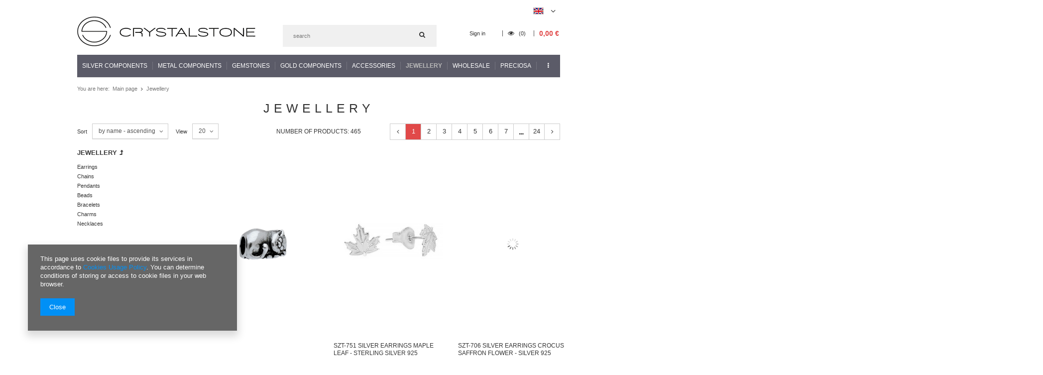

--- FILE ---
content_type: text/html; charset=utf-8
request_url: https://www.crystalstone.shop.pl/eng_m_Jewellery-991.html
body_size: 26370
content:
<!DOCTYPE html>
<html lang="eu" ><head><meta name='viewport' content='user-scalable=no, initial-scale = 1.0, maximum-scale = 1.0, width=device-width'/><meta http-equiv="Content-Type" content="text/html; charset=utf-8"><title>Jewellery</title><meta name="keywords" content="Jewellery | Earrings, Chains, Pendants, Beads, Bracelets, Charms, Necklaces, Crystals from Swarovski, Silver Findings, Components, Jewellery, Jewelry, Earrings, jewellery making, design"><meta name="description" content="Jewellery | "><link rel="icon" href="/gfx/eng/favicon.ico"><link rel="stylesheet" type="text/css" href="/gfx/eng/style.css.gzip?r=1513327318"><script type="text/javascript" src="/gfx/eng/shop.js.gzip?r=1513327318"></script><meta name="robots" content="index,follow"><meta name="rating" content="general"><meta name="Author" content="www.crystalstone.shop.pl based on IdoSell - the best online selling solutions for your e-store (www.idosell.com/shop).">
<!-- Begin LoginOptions html -->

<style>
#client_new_social .service_item[data-name="service_Apple"]:before, 
#cookie_login_social_more .service_item[data-name="service_Apple"]:before,
.oscop_contact .oscop_login__service[data-service="Apple"]:before {
    display: block;
    height: 2.6rem;
    content: url('/gfx/standards/apple.svg?r=1743165583');
}
.oscop_contact .oscop_login__service[data-service="Apple"]:before {
    height: auto;
    transform: scale(0.8);
}
#client_new_social .service_item[data-name="service_Apple"]:has(img.service_icon):before,
#cookie_login_social_more .service_item[data-name="service_Apple"]:has(img.service_icon):before,
.oscop_contact .oscop_login__service[data-service="Apple"]:has(img.service_icon):before {
    display: none;
}
</style>

<!-- End LoginOptions html -->

<!-- Open Graph -->
<meta property="og:type" content="website"><meta property="og:url" content="https://www.crystalstone.shop.pl/eng_m_Jewellery-991.html
"><meta property="og:title" content="Jewellery"><meta property="og:description" content="Jewellery | "><meta property="og:site_name" content="www.crystalstone.shop.pl"><meta property="og:locale" content="en_GB"><meta property="og:locale:alternate" content="pl_PL"><meta property="og:image" content="https://www.crystalstone.shop.pl/hpeciai/c58d648569d1ccb9dec625408a5572fb/pol_pl_Srebrny-beads-koralik-modulowy-KOT-pr-925-18326_2.jpg"><meta property="og:image:width" content="250"><meta property="og:image:height" content="250"><link rel="manifest" href="https://www.crystalstone.shop.pl/data/include/pwa/2/manifest.json?t=3"><meta name="apple-mobile-web-app-capable" content="yes"><meta name="apple-mobile-web-app-status-bar-style" content="black"><meta name="apple-mobile-web-app-title" content="www.crystalstone.shop.pl"><link rel="apple-touch-icon" href="/data/include/pwa/2/icon-128.png"><link rel="apple-touch-startup-image" href="/data/include/pwa/2/logo-512.png" /><meta name="msapplication-TileImage" content="/data/include/pwa/2/icon-144.png"><meta name="msapplication-TileColor" content="#2F3BA2"><meta name="msapplication-starturl" content="/"><script type="application/javascript">var _adblock = true;</script><script async src="/data/include/advertising.js"></script><script type="application/javascript">var statusPWA = {
                online: {
                    txt: "Connected to the Internet",
                    bg: "#5fa341"
                },
                offline: {
                    txt: "No Internet connection",
                    bg: "#eb5467"
                }
            }</script><script async type="application/javascript" src="/ajax/js/pwa_online_bar.js?v=1&r=6"></script><script >
window.dataLayer = window.dataLayer || [];
window.gtag = function gtag() {
dataLayer.push(arguments);
}
gtag('consent', 'default', {
'ad_storage': 'denied',
'analytics_storage': 'denied',
'ad_personalization': 'denied',
'ad_user_data': 'denied',
'wait_for_update': 500
});

gtag('set', 'ads_data_redaction', true);
</script><script  class='google_consent_mode_update'>
gtag('consent', 'update', {
'ad_storage': 'granted',
'analytics_storage': 'granted',
'ad_personalization': 'granted',
'ad_user_data': 'granted'
});
</script>
<!-- End Open Graph -->
<link rel="next" href="https://www.crystalstone.shop.pl/eng_m_Jewellery-991.html?counter=1"/>
<link rel="canonical" href="https://www.crystalstone.shop.pl/eng_m_Jewellery-991.html" />
<link rel="alternate" hreflang="pl" href="https://www.crystalstone.shop.pl/pol_m_Bizuteria-991.html" />
<link rel="alternate" hreflang="en" href="https://www.crystalstone.shop.pl/eng_m_Jewellery-991.html" />
                <!-- Global site tag (gtag.js) -->
                <script  async src="https://www.googletagmanager.com/gtag/js?id=G-Z4WZXRTQ5N"></script>
                <script >
                    window.dataLayer = window.dataLayer || [];
                    window.gtag = function gtag(){dataLayer.push(arguments);}
                    gtag('js', new Date());
                    
                    gtag('config', 'G-Z4WZXRTQ5N');

                </script>
                </head><body><div id="container" class="search_page 
            
            container"><header class="clearfix "><script type="text/javascript" class="ajaxLoad">
            app_shop.vars.vat_registered = "true";
            app_shop.vars.currency_format = "###,##0.00";
            app_shop.vars.currency_before_value = false;
            app_shop.vars.currency_space = true;
            app_shop.vars.symbol = "€";
            app_shop.vars.id= "EUR";
            app_shop.vars.baseurl = "http://www.crystalstone.shop.pl/";
            app_shop.vars.sslurl= "https://www.crystalstone.shop.pl/";
            app_shop.vars.curr_url= "%2Feng_m_Jewellery-991.html";
            

            var currency_decimal_separator = ',';
            var currency_grouping_separator = ' ';

            
                app_shop.vars.blacklist_extension = ["exe","com","swf","js","php"];
            
                app_shop.vars.blacklist_mime = ["application/javascript","application/octet-stream","message/http","text/javascript","application/x-deb","application/x-javascript","application/x-shockwave-flash","application/x-msdownload"];
            
                app_shop.urls.contact = "/contact-eng.html";
            </script><div id="viewType" style="display:none"></div><div id="menu_settings" class=" "><div class="menu_settings_bar container"><div id="top_contact">Informacja dodatkowa<a href="tel:+48604418329">+ 48 604 418 329</a>Informacja dodatkowa<a href="mailto:info@crystalstone.shop.pl">info@crystalstone.shop.pl</a></div><div class="open_trigger"><span class="hidden-phone flag flag_eng"></span><div class="menu_settings_wrapper visible-phone"><span class="menu_settings_bar"><span class="menu_settings_barlab">Currency:</span><span class="menu_settings_barval">€</span></span><span class="menu_settings_bar"><span class="menu_settings_barlab">Language:</span><span class="menu_settings_barval">en</span></span><span class="menu_settings_bar"><span class="menu_settings_barlab">Delivery country:</span><span class="menu_settings_barval">Poland</span></span></div><i class="icon-angle-down"></i></div><form action="settings.php" method="post"><ul class="bg_alter"><li><div class="form-group"><div class="radio"><label><input type="radio" name="lang" value="pol"><span class="flag flag_pol"></span><span>pl</span></label></div><div class="radio"><label><input type="radio" name="lang" checked value="eng"><span class="flag flag_eng"></span><span>en</span></label></div></div></li><li><div class="form-group"><label for="menu_settings_country">Country of collecting the order</label><select class="form-control" name="country" id="menu_settings_country"><option value="1143020016">Austria</option><option value="1143020022">Belgia</option><option value="1143020029">Bośnia i Hercegowina</option><option value="1143020033">Bułgaria</option><option value="1143020038">Chorwacja</option><option value="1143020040">Cypr</option><option value="1143020041">Czechy</option><option value="1143020042">Dania</option><option value="1143020051">Estonia</option><option value="1143020056">Finlandia</option><option value="1143020057">Francja</option><option value="1143020218">Great Britain</option><option value="1143020062">Grecja</option><option value="1170044709">Guernsey</option><option value="1143020076">Holandia</option><option value="1143020083">Irlandia</option><option value="1143020220">Italy</option><option value="1143020085">Izrael</option><option value="1143020087">Japonia</option><option value="1143020089">Jersey</option><option value="1143020095">Kanada</option><option value="1143020115">Liechtenstein</option><option value="1143020116">Lithuania</option><option value="1143020118">Łotwa</option><option value="1143020117">Luksembourg</option><option value="1143020143">Niemcy</option><option value="1143020149">Norwegia</option><option selected value="1143020003">Poland</option><option value="1143020163">Portugalia</option><option value="1143020169">Rumunia</option><option value="1170044700">Serbia</option><option value="1143020182">Słowacja</option><option value="1143020183">Słowenia</option><option value="1143020075">Spain</option><option value="1143020186">Stany Zjednoczone</option><option value="1143020192">Szwajcaria</option><option value="1143020193">Szwecja</option><option value="1143020217">Węgry</option><option value="1143020127">Wyspa Man</option></select></div><div class="form-group"><label for="menu_settings_curr">Prices in:</label><select class="form-control" name="curr" id="menu_settings_curr"><option value="PLN">zł (1 € = 4.2271zł)
                                                                </option><option value="EUR" selected>€</option><option value="USD">$ (1 € = 1.1704$)
                                                                </option></select></div></li><li class="buttons"><button class="btn-small" type="submit">
                                        Apply changes
                                    </button></li></ul></form></div></div><div id="logo" data-align="a#css" class="col-md-4 col-xs-12  align_row"><a href="https://crystalstone.shop.pl" target="_self"><img src="/data/gfx/mask/eng/logo_2_big.png" alt="" width="358" height="60"></a></div><form action="search.php" method="get" id="menu_search" class="col-md-4 col-xs-12"><div><input id="menu_search_text" type="text" name="text" class="catcomplete" placeholder=""></div><button type="submit" class="btn"><i class="icon-search"></i></button><a href="/searching.php" title=""></a></form><div id="menu_basket" class="col-md-4 empty_bsket"><a href="/basketedit.php?mode=1"><span class="basket_count hidden-phone">
                        (0)
                    </span><strong>0,00 €</strong></a><div><a class="account_link link hidden-phone" href="/login.php" rel="nofollow" title="Your account">
                        Sign in
                    </a><a class="wishes_link link" href="/basketedit.php?mode=2" rel="nofollow" title=""><span class="hidden-phone"><i class="icon-eye-open"></i> (0)</span></a></div></div><div id="menu_categories" class="clearfix dl-menuwrapper"><ul id="mobile_menu"><li><a href="/categories.php" class="mobile_menu dl-trigger"><i class="icon-reorder"></i></a></li></ul><ul class="dl-menu"><li><a  href="/eng_m_Silver-Components-353.html" target="_self" title="Silver Components" >Silver Components</a><ul class="dl-submenu"><li><a href="/eng_m_Silver-Components_Earring-findings-363.html" class="level_2 toggle" target="_self">Earring findings</a><ul class="dl-submenu"><li><a href="/eng_m_Silver-Components_Earring-findings_Leverbacks-988.html" target="_self">Leverbacks</a></li><li><a href="/eng_m_Silver-Components_Earring-findings_Open-Ear-Wires-1054.html" target="_self">Open Ear Wires</a></li><li><a href="/eng_m_Silver-Components_Earring-findings_Closed-Ear-Wires-1074.html" target="_self">Closed Ear Wires</a></li><li><a href="/eng_m_Silver-Components_Earring-findings_Snap-Earrings-1078.html" target="_self">Snap Earrings</a></li></ul></li><li><a href="/eng_m_Silver-Components_Bails-364.html" class="level_2 toggle" target="_self">Bails</a><ul class="dl-submenu"><li><a href="/eng_m_Silver-Components_Bails_For-Crystals-from-SWAROVSKI-1058.html" target="_self">For Crystals from SWAROVSKI</a></li><li><a href="/eng_m_Silver-Components_Bails_Drop-Dangle-1059.html" target="_self">Drop &amp; Dangle</a></li><li><a href="/eng_m_Silver-Components_Bails_For-Cubic-Zirconia-1070.html" target="_self">For Cubic Zirconia</a></li><li><a href="/eng_m_Silver-Components_Bails_Glue-on-1091.html" target="_self">Glue-on</a></li></ul></li><li><a href="/eng_m_Silver-Components_Clasps-1007.html" target="_self">Clasps</a></li><li><a href="/eng_m_Silver-Components_Posts-Earrings-1012.html" class="level_2 toggle" target="_self">Posts Earrings</a><ul class="dl-submenu"><li><a href="/eng_m_Silver-Components_Posts-Earrings_Drop-Dangle-1013.html" target="_self">Drop &amp; Dangle</a></li><li><a href="/eng_m_Silver-Components_Posts-Earrings_For-Crystals-from-SWAROVSKI-1014.html" target="_self">For Crystals from SWAROVSKI</a></li><li><a href="/eng_m_Silver-Components_Posts-Earrings_Earnuts-1015.html" target="_self">Earnuts</a></li><li><a href="/eng_m_Silver-Components_Posts-Earrings_Glue-on-1016.html" target="_self">Glue-on</a></li><li><a href="/eng_m_Silver-Components_Posts-Earrings_For-Cubic-Zirconia-1060.html" target="_self">For Cubic Zirconia</a></li><li><a href="/eng_m_Silver-Components_Posts-Earrings_Kolczyki-gotowe-2177.html" target="_self">Kolczyki - gotowe</a></li></ul></li><li><a href="/eng_m_Silver-Components_Jump-rings-Split-rings-1017.html" class="level_2 toggle" target="_self">Jump rings &amp; Split rings</a><ul class="dl-submenu"><li><a href="/eng_m_Silver-Components_Jump-rings-Split-rings_Open-1018.html" target="_self">Open</a></li><li><a href="/eng_m_Silver-Components_Jump-rings-Split-rings_Closed-1019.html" target="_self">Closed</a></li><li><a href="/eng_m_Silver-Components_Jump-rings-Split-rings_Split-rings-1020.html" target="_self">Split rings</a></li></ul></li><li><a href="/eng_m_Silver-Components_Connectors-Bases-1021.html" class="level_2 toggle" target="_self">Connectors &amp; Bases</a><ul class="dl-submenu"><li><a href="/eng_m_Silver-Components_Connectors-Bases_For-Earrings-1022.html" target="_self">For Earrings</a></li><li><a href="/eng_m_Silver-Components_Connectors-Bases_For-Bracelets-1023.html" target="_self">For Bracelets</a></li><li><a href="/eng_m_Silver-Components_Connectors-Bases_For-Rings-1089.html" target="_self">For Rings</a></li><li><a href="/eng_m_Silver-Components_Connectors-Bases_Bransoletki-1533.html" target="_self">Bransoletki</a></li><li><a href="/eng_m_Silver-Components_Connectors-Bases_Do-zawieszek-1691.html" target="_self">Do zawieszek</a></li><li><a href="/eng_m_Silver-Components_Connectors-Bases_Naszyjniki-1724.html" target="_self">Naszyjniki</a></li></ul></li><li><a href="/eng_m_Silver-Components_Balls-1024.html" class="level_2 toggle" target="_self">Balls</a><ul class="dl-submenu"><li><a href="/eng_m_Silver-Components_Balls_Kulki-gladkie-2225.html" target="_self">Kulki gładkie</a></li></ul></li><li><a href="/eng_m_Silver-Components_Charms-1061.html" target="_self">Charms</a></li><li><a href="/eng_m_Silver-Components_Bulk-Chains-1062.html" class="level_2 toggle" target="_self">Bulk Chains</a><ul class="dl-submenu"><li><a href="/eng_m_Silver-Components_Bulk-Chains_PRZEDLUZKI-1978.html" target="_self">PRZEDŁUŻKI</a></li><li><a href="/eng_m_Silver-Components_Bulk-Chains_Lancuszki-polfabrykat-2051.html" target="_self">Łańcuszki - półfabrykat</a></li><li><a href="/eng_m_Silver-Components_Bulk-Chains_Lancuszki-gotowe-2052.html" target="_self">Łańcuszki - gotowe</a></li></ul></li><li><a href="/eng_m_Silver-Components_Ear-Clips-1073.html" target="_self">Ear Clips</a></li><li><a href="/eng_m_Silver-Components_Cufflinks-1076.html" target="_self">Cufflinks</a></li><li><a href="/eng_m_Silver-Components_Endcaps-Others-1077.html" class="level_2 toggle" target="_self">Endcaps &amp; Others</a><ul class="dl-submenu"><li><a href="/eng_m_Silver-Components_Endcaps-Others_Drop-Dangle-1104.html" target="_self">Drop &amp; Dangle</a></li><li><a href="/eng_m_Silver-Components_Endcaps-Others_For-Necklaces-1105.html" target="_self">For Necklaces</a></li><li><a href="/eng_m_Silver-Components_Endcaps-Others_For-Leather-Cord-1153.html" target="_self">For Leather Cord</a></li><li><a href="/eng_m_Silver-Components_Endcaps-Others_For-Pendants-1162.html" target="_self">For Pendants</a></li><li><a href="/eng_m_Silver-Components_Endcaps-Others_Tags-1253.html" target="_self">Tags</a></li><li><a href="/eng_m_Silver-Components_Endcaps-Others_Do-lancuszkow-1490.html" target="_self">Do łańcuszków</a></li><li><a href="/eng_m_Silver-Components_Endcaps-Others_Do-bransoletek-1730.html" target="_self">Do bransoletek</a></li><li><a href="/eng_m_Silver-Components_Endcaps-Others_Stopery-1979.html" target="_self">Stopery</a></li><li><a href="/eng_m_Silver-Components_Endcaps-Others_Lapaczki-3053.html" target="_self">Łapaczki</a></li></ul></li><li><a href="/eng_m_Silver-Components_Pins-1088.html" target="_self">Pins</a></li><li><a href="/eng_m_Silver-Components_Tubes-1090.html" target="_self">Tubes</a></li><li><a href="/eng_m_Silver-Components_Tags-Pendants-1144.html" target="_self">Tags &amp; Pendants</a></li><li><a href="/eng_m_Silver-Components_Wires-1159.html" target="_self">Wires</a></li><li><a href="/eng_m_Silver-Components_Spacers-1163.html" target="_self">Spacers</a></li><li><a href="/eng_m_Silver-Components_Beads-1203.html" target="_self">Beads</a></li><li><a href="/eng_m_Silver-Components_Laser-cut-1731.html" class="level_2 toggle" target="_self">Laser cut</a><ul class="dl-submenu"><li><a href="/eng_m_Silver-Components_Laser-cut_Zawieszki-2184.html" target="_self">Zawieszki</a></li><li><a href="/eng_m_Silver-Components_Laser-cut_Do-grawerowania-2185.html" target="_self">Do grawerowania</a></li><li><a href="/eng_m_Silver-Components_Laser-cut_Baza-do-bransoletek-2188.html" target="_self">Baza do bransoletek</a></li><li><a href="/eng_m_Silver-Components_Laser-cut_Baza-do-sztyftow-lutowania-2189.html" target="_self">Baza do sztyftów (lutowania)</a></li><li><a href="/eng_m_Silver-Components_Laser-cut_Kolczyki-sztyfty-gotowe-2190.html" target="_self">Kolczyki sztyfty - gotowe</a></li><li><a href="/eng_m_Silver-Components_Laser-cut_Baza-do-naszyjnikow-2191.html" target="_self">Baza do naszyjników</a></li><li><a href="/eng_m_Silver-Components_Laser-cut_z-kolkiem-2263.html" target="_self">z kółkiem</a></li></ul></li><li><a href="/eng_m_Silver-Components_Elementy-do-lutowania-1992.html" target="_self">Elementy do lutowania</a></li><li><a href="/eng_m_Silver-Components_Blaszki-cechownicze-2440.html" target="_self">Blaszki cechownicze</a></li><li><a href="/eng_m_Silver-Components_Laczniki-2441.html" target="_self">Łączniki</a></li></ul></li><li><a  href="/eng_m_Metal-Components-354.html" target="_self" title="Metal Components" >Metal Components</a><ul class="dl-submenu"><li><a href="/eng_m_Metal-Components_Earring-findings-365.html" class="level_2 toggle" target="_self">Earring findings</a><ul class="dl-submenu"><li><a href="/eng_m_Metal-Components_Earring-findings_Leverbacks-1135.html" target="_self">Leverbacks</a></li><li><a href="/eng_m_Metal-Components_Earring-findings_Open-Ear-Wires-1316.html" target="_self">Open Ear Wires</a></li></ul></li><li><a href="/eng_m_Metal-Components_Bails-366.html" class="level_2 toggle" target="_self">Bails</a><ul class="dl-submenu"><li><a href="/eng_m_Metal-Components_Bails_For-Crystals-from-SWAROVSKI-1136.html" target="_self">For Crystals from SWAROVSKI</a></li><li><a href="/eng_m_Metal-Components_Bails_Drop-Dangle-1317.html" target="_self">Drop &amp; Dangle</a></li></ul></li><li><a href="/eng_m_Metal-Components_Posts-Earrings-1324.html" target="_self">Posts Earrings</a></li></ul></li><li><a  href="/eng_m_Gemstones-355.html" target="_self" title="Gemstones" >Gemstones</a><ul class="dl-submenu"><li><a href="/eng_m_Gemstones_Natural-371.html" class="level_2 toggle" target="_self">Natural</a><ul class="dl-submenu"><li><a href="/eng_m_Gemstones_Natural_Wg-rozmiaru-1922.html" target="_self">Wg rozmiaru</a></li><li><a href="/eng_m_Gemstones_Natural_Wg-nazwy-1924.html" target="_self">Wg nazwy</a></li></ul></li><li><a href="/eng_m_Gemstones_Synthetic-and-artificial-gemstones-372.html" class="level_2 toggle" target="_self">Synthetic and artificial gemstones</a><ul class="dl-submenu"><li><a href="/eng_m_Gemstones_Synthetic-and-artificial-gemstones_Cubic-Zirconia-373.html" target="_self">Cubic Zirconia</a></li><li><a href="/eng_m_Gemstones_Synthetic-and-artificial-gemstones_Glass-stone-1435.html" target="_self">Glass stone</a></li></ul></li><li><a href="/eng_m_Gemstones_DISCO-BALL-1257.html" class="level_2 toggle" target="_self">DISCO BALL</a><ul class="dl-submenu"><li><a href="/eng_m_Gemstones_DISCO-BALL_Pendants-1258.html" target="_self">Pendants</a></li><li><a href="/eng_m_Gemstones_DISCO-BALL_Kulki-1553.html" target="_self">Kulki</a></li></ul></li><li><a href="/eng_m_Gemstones_Perly-Sea-Shell-3034.html" target="_self">Perły Sea Shell</a></li></ul></li><li><a  href="/eng_m_Gold-Components-1561.html" target="_self" title="Gold Components" >Gold Components</a><ul class="dl-submenu"><li><a href="/eng_m_Gold-Components_pr-585-14K-1632.html" class="level_2 toggle" target="_self">pr. 585 14K</a><ul class="dl-submenu"><li><a href="/eng_m_Gold-Components_pr-585-14K_Kulki-1638.html" target="_self">Kulki</a></li><li><a href="/eng_m_Gold-Components_pr-585-14K_Sztyfty-1639.html" target="_self">Sztyfty</a></li><li><a href="/eng_m_Gold-Components_pr-585-14K_Baranki-zatyczki-1644.html" target="_self">Baranki - zatyczki</a></li><li><a href="/eng_m_Gold-Components_pr-585-14K_Charms-1998.html" target="_self">Charms</a></li></ul></li><li><a href="/eng_m_Gold-Components_pr-375-9K-2901.html" class="level_2 toggle" target="_self">pr. 375 9K</a><ul class="dl-submenu"><li><a href="/eng_m_Gold-Components_pr-375-9K_Baranki-zatyczki-3039.html" target="_self">Baranki - zatyczki</a></li><li><a href="/eng_m_Gold-Components_pr-375-9K_Kolka-3044.html" target="_self">Kółka</a></li></ul></li><li><a href="/eng_m_Gold-Components_pr-417-10K-3037.html" class="level_2 toggle" target="_self">pr. 417 10K</a><ul class="dl-submenu"><li><a href="/eng_m_Gold-Components_pr-417-10K_Baranki-zatyczki-3038.html" target="_self">Baranki - zatyczki</a></li></ul></li></ul></li><li><a  href="/eng_m_Accessories-356.html" target="_self" title="Accessories" >Accessories</a><ul class="dl-submenu"><li><a href="/eng_m_Accessories_Gift-Boxes-368.html" class="level_2 toggle" target="_self">Gift Boxes</a><ul class="dl-submenu"><li><a href="/eng_m_Accessories_Gift-Boxes_Wooden-1067.html" target="_self">Wooden</a></li><li><a href="/eng_m_Accessories_Gift-Boxes_Cellophane-bags-with-glue-1137.html" target="_self">Cellophane bags (with glue)</a></li><li><a href="/eng_m_Accessories_Gift-Boxes_Velvet-1313.html" target="_self">Velvet</a></li></ul></li><li><a href="/eng_m_Accessories_Strings-Straps-369.html" target="_self">Strings &amp; Straps</a></li><li><a href="/eng_m_Accessories_PIXIE-1087.html" target="_self">PIXIE</a></li></ul></li><li><a  href="/eng_m_Jewellery-991.html" target="_self" title="Jewellery" class="dl-active" >Jewellery</a><ul class="dl-submenu"><li><a href="/eng_m_Jewellery_Earrings-992.html" class="level_2 toggle" target="_self">Earrings</a><ul class="dl-submenu"><li><a href="/eng_m_Jewellery_Earrings_Without-Stones-993.html" target="_self">Without Stones</a></li><li><a href="/eng_m_Jewellery_Earrings_Silver-925-1280.html" target="_self">Silver 925</a></li></ul></li><li><a href="/eng_m_Jewellery_Chains-1053.html" target="_self">Chains</a></li><li><a href="/eng_m_Jewellery_Pendants-1145.html" class="level_2 toggle" target="_self">Pendants</a><ul class="dl-submenu"><li><a href="/eng_m_Jewellery_Pendants_Silver-925-1279.html" target="_self">Silver 925</a></li><li><a href="/eng_m_Jewellery_Pendants_With-Crystals-from-SWAROVSKI-1314.html" target="_self">With Crystals from SWAROVSKI</a></li></ul></li><li><a href="/eng_m_Jewellery_Beads-1180.html" class="level_2 toggle" target="_self">Beads</a><ul class="dl-submenu"><li><a href="/eng_m_Jewellery_Beads_With-Crystals-from-SWAROVSKI-1207.html" target="_self">With Crystals from SWAROVSKI</a></li><li><a href="/eng_m_Jewellery_Beads_Silver-925-1208.html" target="_self">Silver 925</a></li><li><a href="/eng_m_Jewellery_Beads_Bracelet-1310.html" target="_self">Bracelet</a></li></ul></li><li><a href="/eng_m_Jewellery_Bracelets-1255.html" target="_self">Bracelets</a></li><li><a href="/eng_m_Jewellery_Charms-1272.html" class="level_2 toggle" target="_self">Charms</a><ul class="dl-submenu"><li><a href="/eng_m_Jewellery_Charms_Silver-925-1273.html" target="_self">Silver 925</a></li></ul></li><li><a href="/eng_m_Jewellery_Necklaces-1291.html" target="_self">Necklaces</a></li></ul></li><li><a  href="/eng_m_Wholesale-1354.html" target="_self" title="Wholesale" >Wholesale</a><ul class="dl-submenu"><li><a href="/eng_m_Wholesale_PRECIOSA-1785.html" class="level_2 toggle" target="_self">PRECIOSA</a><ul class="dl-submenu"><li><a href="/eng_m_Wholesale_PRECIOSA_PEARLS-1825.html" target="_self">PEARLS</a></li><li><a href="/eng_m_Wholesale_PRECIOSA_Beads-Pendants-2504.html" target="_self">Beads &amp; Pendants</a></li></ul></li><li><a href="/eng_m_Wholesale_Polfabrykaty-srebrne-925-1844.html" class="level_2 toggle" target="_self">Półfabrykaty srebrne 925</a><ul class="dl-submenu"><li><a href="/eng_m_Wholesale_Polfabrykaty-srebrne-925_Bigle-1845.html" target="_self">Bigle</a></li><li><a href="/eng_m_Wholesale_Polfabrykaty-srebrne-925_Kulki-1849.html" target="_self">Kulki</a></li><li><a href="/eng_m_Wholesale_Polfabrykaty-srebrne-925_Zakonczenia-1850.html" target="_self">Zakończenia</a></li><li><a href="/eng_m_Wholesale_Polfabrykaty-srebrne-925_Zapiecia-1852.html" target="_self">Zapięcia</a></li><li><a href="/eng_m_Wholesale_Polfabrykaty-srebrne-925_Sztyfty-1853.html" target="_self">Sztyfty</a></li><li><a href="/eng_m_Wholesale_Polfabrykaty-srebrne-925_Krawatki-1863.html" target="_self">Krawatki</a></li><li><a href="/eng_m_Wholesale_Polfabrykaty-srebrne-925_Drut-1878.html" target="_self">Drut</a></li><li><a href="/eng_m_Wholesale_Polfabrykaty-srebrne-925_Klipsy-1879.html" target="_self">Klipsy</a></li><li><a href="/eng_m_Wholesale_Polfabrykaty-srebrne-925_Spinki-do-mankietow-1880.html" target="_self">Spinki do mankietów</a></li><li><a href="/eng_m_Wholesale_Polfabrykaty-srebrne-925_Szpilki-1881.html" target="_self">Szpilki</a></li><li><a href="/eng_m_Wholesale_Polfabrykaty-srebrne-925_Kolka-i-ogniwka-1882.html" target="_self">Kółka i ogniwka</a></li><li><a href="/eng_m_Wholesale_Polfabrykaty-srebrne-925_Rurki-1886.html" target="_self">Rurki</a></li><li><a href="/eng_m_Wholesale_Polfabrykaty-srebrne-925_Blaszki-cechownicze-1887.html" target="_self">Blaszki cechownicze</a></li><li><a href="/eng_m_Wholesale_Polfabrykaty-srebrne-925_Lancuchy-1889.html" target="_self">Łańcuchy</a></li><li><a href="/eng_m_Wholesale_Polfabrykaty-srebrne-925_Bazy-1897.html" target="_self">Bazy</a></li></ul></li><li><a href="/eng_m_Wholesale_AKCESORIA-1903.html" class="level_2 toggle" target="_self">AKCESORIA</a><ul class="dl-submenu"><li><a href="/eng_m_Wholesale_AKCESORIA_Woreczki-1904.html" target="_self">Woreczki</a></li></ul></li></ul></li><li><a  href="/eng_m_Preciosa-1749.html" target="_self" title="Preciosa" >Preciosa</a><ul class="dl-submenu"><li><a href="/eng_m_Preciosa_PEARL-1836.html" class="level_2 toggle" target="_self">PEARL</a><ul class="dl-submenu"><li><a href="/eng_m_Preciosa_PEARL_ROUND-PEARL-1H-1837.html" target="_self">ROUND PEARL 1H</a></li><li><a href="/eng_m_Preciosa_PEARL_ROUND-PEARL-1-2H-1920.html" target="_self">ROUND PEARL 1/2H</a></li><li><a href="/eng_m_Preciosa_PEARL_PEARSHAPE-PEARL-1H-2182.html" target="_self">PEARSHAPE PEARL 1H</a></li><li><a href="/eng_m_Preciosa_PEARL_MC-BUTTON-PEARL-1-2H-2298.html" target="_self">MC BUTTON PEARL 1/2H</a></li></ul></li><li><a href="/eng_m_Preciosa_Beads-Pendants-2473.html" class="level_2 toggle" target="_self">Beads &amp; Pendants</a><ul class="dl-submenu"><li><a href="/eng_m_Preciosa_Beads-Pendants_Beads-1776.html" target="_self">Beads</a></li><li><a href="/eng_m_Preciosa_Beads-Pendants_PENDANT-1805.html" target="_self">PENDANT</a></li></ul></li><li><a href="/eng_m_Preciosa_Fancy-Stones-2474.html" class="level_2 toggle" target="_self">Fancy Stones</a><ul class="dl-submenu"><li><a href="/eng_m_Preciosa_Fancy-Stones_435-16-301-Baroque-Pear-MAXIMA-2475.html" target="_self">435-16-301 Baroque Pear MAXIMA</a></li><li><a href="/eng_m_Preciosa_Fancy-Stones_435-23-211-Square-MAXIMA-2476.html" target="_self">435-23-211 Square MAXIMA</a></li><li><a href="/eng_m_Preciosa_Fancy-Stones_435-36-132-Cushion-Square-MAXIMA-2477.html" target="_self">435-36-132 Cushion Square MAXIMA</a></li></ul></li><li><a href="/eng_m_Preciosa_Flatback-Stones-2478.html" class="level_2 toggle" target="_self">Flatback Stones</a><ul class="dl-submenu"><li><a href="/eng_m_Preciosa_Flatback-Stones_Hotfix-Stones-2479.html" target="_self">Hotfix Stones</a></li><li><a href="/eng_m_Preciosa_Flatback-Stones_No-Hotfix-Stones-2480.html" target="_self">No Hotfix Stones</a></li></ul></li><li><a href="/eng_m_Preciosa_Round-Stones-2489.html" class="level_2 toggle" target="_self">Round Stones</a><ul class="dl-submenu"><li><a href="/eng_m_Preciosa_Round-Stones_431-11-111-Chaton-MAXIMA-small-sizes-2490.html" target="_self">431-11-111 Chaton MAXIMA (small sizes)</a></li><li><a href="/eng_m_Preciosa_Round-Stones_431-11-615-Chaton-MAXIMA-ss2-5-ss50-2491.html" target="_self">431-11-615 Chaton MAXIMA (ss2.5 - ss50)</a></li><li><a href="/eng_m_Preciosa_Round-Stones_436-11-177-Rivoli-MAXIMA-2492.html" target="_self">436-11-177 Rivoli MAXIMA</a></li></ul></li></ul></li><li><a  href="/eng_m_Silver-Components-Gold-Plated-2083.html" target="_self" title="Silver Components - Gold Plated" >Silver Components - Gold Plated</a><ul class="dl-submenu"><li><a href="/eng_m_Silver-Components-Gold-Plated_Bazy-2084.html" class="level_2 toggle" target="_self">Bazy</a><ul class="dl-submenu"><li><a href="/eng_m_Silver-Components-Gold-Plated_Bazy_Bransoletki-2120.html" target="_self">Bransoletki</a></li><li><a href="/eng_m_Silver-Components-Gold-Plated_Bazy_Do-bransolet-2121.html" target="_self">Do bransolet</a></li><li><a href="/eng_m_Silver-Components-Gold-Plated_Bazy_Do-kolczykow-2122.html" target="_self">Do kolczyków</a></li><li><a href="/eng_m_Silver-Components-Gold-Plated_Bazy_Do-zawieszek-2124.html" target="_self">Do zawieszek</a></li><li><a href="/eng_m_Silver-Components-Gold-Plated_Bazy_Naszyjnik-2125.html" target="_self">Naszyjnik</a></li></ul></li><li><a href="/eng_m_Silver-Components-Gold-Plated_Earring-findings-2086.html" class="level_2 toggle" target="_self">Earring findings</a><ul class="dl-submenu"><li><a href="/eng_m_Silver-Components-Gold-Plated_Earring-findings_Bigle-angielskie-2107.html" target="_self">Bigle angielskie</a></li><li><a href="/eng_m_Silver-Components-Gold-Plated_Earring-findings_Bigle-otwarte-2108.html" target="_self">Bigle otwarte</a></li><li><a href="/eng_m_Silver-Components-Gold-Plated_Earring-findings_Bigle-zamkniete-2109.html" target="_self">Bigle zamknięte</a></li><li><a href="/eng_m_Silver-Components-Gold-Plated_Earring-findings_Bigle-zatrzaskowe-2110.html" target="_self">Bigle zatrzaskowe</a></li></ul></li><li><a href="/eng_m_Silver-Components-Gold-Plated_Do-grawerowania-2087.html" target="_self">Do grawerowania</a></li><li><a href="/eng_m_Silver-Components-Gold-Plated_Do-podwieszania-Charms-2088.html" target="_self">Do podwieszania - Charms</a></li><li><a href="/eng_m_Silver-Components-Gold-Plated_Klipsy-2091.html" target="_self">Klipsy</a></li><li><a href="/eng_m_Silver-Components-Gold-Plated_Kolka-i-ogniwka-2092.html" class="level_2 toggle" target="_self">Kółka i ogniwka</a><ul class="dl-submenu"><li><a href="/eng_m_Silver-Components-Gold-Plated_Kolka-i-ogniwka_Otwarte-2457.html" target="_self">Otwarte</a></li><li><a href="/eng_m_Silver-Components-Gold-Plated_Kolka-i-ogniwka_Sprezynkowe-2458.html" target="_self">Sprężynkowe</a></li></ul></li><li><a href="/eng_m_Silver-Components-Gold-Plated_Krawatki-2093.html" class="level_2 toggle" target="_self">Krawatki</a><ul class="dl-submenu"><li><a href="/eng_m_Silver-Components-Gold-Plated_Krawatki_Do-podwieszania-2443.html" target="_self">Do podwieszania</a></li><li><a href="/eng_m_Silver-Components-Gold-Plated_Krawatki_Do-wklejania-2444.html" target="_self">Do wklejania</a></li><li><a href="/eng_m_Silver-Components-Gold-Plated_Krawatki_Do-Crystals-from-Swarovski-3068.html" target="_self">Do Crystals from Swarovski</a></li></ul></li><li><a href="/eng_m_Silver-Components-Gold-Plated_Kulki-2094.html" target="_self">Kulki</a></li><li><a href="/eng_m_Silver-Components-Gold-Plated_Laserowo-ciete-2095.html" class="level_2 toggle" target="_self">Laserowo cięte</a><ul class="dl-submenu"><li><a href="/eng_m_Silver-Components-Gold-Plated_Laserowo-ciete_Baza-do-podwieszenia-2915.html" target="_self">Baza do podwieszenia</a></li><li><a href="/eng_m_Silver-Components-Gold-Plated_Laserowo-ciete_Baza-do-grawerowania-2916.html" target="_self">Baza do grawerowania</a></li><li><a href="/eng_m_Silver-Components-Gold-Plated_Laserowo-ciete_Baza-do-bransoletek-2917.html" target="_self">Baza do bransoletek</a></li><li><a href="/eng_m_Silver-Components-Gold-Plated_Laserowo-ciete_Baza-do-naszyjnikow-2993.html" target="_self">Baza do naszyjników</a></li><li><a href="/eng_m_Silver-Components-Gold-Plated_Laserowo-ciete_Kolczyki-sztyfty-gotowe-3057.html" target="_self">Kolczyki sztyfty - gotowe</a></li></ul></li><li><a href="/eng_m_Silver-Components-Gold-Plated_Lancuszki-2096.html" class="level_2 toggle" target="_self">Łańcuszki</a><ul class="dl-submenu"><li><a href="/eng_m_Silver-Components-Gold-Plated_Lancuszki_Przedluzki-2104.html" target="_self">Przedłużki</a></li><li><a href="/eng_m_Silver-Components-Gold-Plated_Lancuszki_Lancuszki-polfabrykat-2105.html" target="_self">Łańcuszki - półfabrykat</a></li></ul></li><li><a href="/eng_m_Silver-Components-Gold-Plated_Przekladki-2097.html" target="_self">Przekładki</a></li><li><a href="/eng_m_Silver-Components-Gold-Plated_Rurki-2098.html" target="_self">Rurki</a></li><li><a href="/eng_m_Silver-Components-Gold-Plated_Spinki-do-mankietow-2099.html" target="_self">Spinki do mankietów</a></li><li><a href="/eng_m_Silver-Components-Gold-Plated_Szpilki-2100.html" target="_self">Szpilki</a></li><li><a href="/eng_m_Silver-Components-Gold-Plated_Sztyfty-2101.html" class="level_2 toggle" target="_self">Sztyfty</a><ul class="dl-submenu"><li><a href="/eng_m_Silver-Components-Gold-Plated_Sztyfty_Do-wklejania-2447.html" target="_self">Do wklejania</a></li><li><a href="/eng_m_Silver-Components-Gold-Plated_Sztyfty_Do-podwieszania-2448.html" target="_self">Do podwieszania</a></li><li><a href="/eng_m_Silver-Components-Gold-Plated_Sztyfty_Na-gotowo-2450.html" target="_self">Na gotowo</a></li><li><a href="/eng_m_Silver-Components-Gold-Plated_Sztyfty_Baranki-zatyczki-2452.html" target="_self">Baranki - zatyczki</a></li></ul></li><li><a href="/eng_m_Silver-Components-Gold-Plated_Zakonczenia-2102.html" class="level_2 toggle" target="_self">Zakończenia</a><ul class="dl-submenu"><li><a href="/eng_m_Silver-Components-Gold-Plated_Zakonczenia_Do-bransoletek-2113.html" target="_self">Do bransoletek</a></li><li><a href="/eng_m_Silver-Components-Gold-Plated_Zakonczenia_Do-naszyjnikow-2115.html" target="_self">Do naszyjników</a></li><li><a href="/eng_m_Silver-Components-Gold-Plated_Zakonczenia_Stopery-2119.html" target="_self">Stopery</a></li><li><a href="/eng_m_Silver-Components-Gold-Plated_Zakonczenia_Lapaczki-2446.html" target="_self">Łapaczki</a></li><li><a href="/eng_m_Silver-Components-Gold-Plated_Zakonczenia_Do-kolczykow-baranki-2453.html" target="_self">Do kolczyków - baranki</a></li></ul></li><li><a href="/eng_m_Silver-Components-Gold-Plated_Zapiecia-2103.html" target="_self">Zapięcia</a></li><li><a href="/eng_m_Silver-Components-Gold-Plated_Zawieszki-2111.html" class="level_2 toggle" target="_self">Zawieszki</a><ul class="dl-submenu"><li><a href="/eng_m_Silver-Components-Gold-Plated_Zawieszki_Do-podwieszania-2449.html" target="_self">Do podwieszania</a></li><li><a href="/eng_m_Silver-Components-Gold-Plated_Zawieszki_Bizuteria-zawieszka-2470.html" target="_self">Biżuteria - zawieszka</a></li></ul></li></ul></li><li><a  href="/eng_m_Banery-2399.html" target="_self" title="Banery" >Banery</a><ul class="dl-submenu"><li><a href="/eng_m_Banery_OC-2400.html" target="_self">OC</a></li><li><a href="/eng_m_Banery_CHA-400-2405.html" target="_self">CHA-400</a></li><li><a href="/eng_m_Banery_Pieski-2406.html" target="_self">Pieski</a></li><li><a href="/eng_m_Banery_GMB-2408.html" target="_self">GMB-</a></li><li><a href="/eng_m_Banery_KDP-2430.html" target="_self">KDP</a></li><li><a href="/eng_m_Banery_LAPACZKI-2437.html" target="_self">ŁAPACZKI</a></li><li><a href="/eng_m_Banery_CL-SH-2454.html" target="_self">CL-SH</a></li><li><a href="/eng_m_Banery_Lapis-malachit-2455.html" target="_self">Lapis-malachit</a></li><li><a href="/eng_m_Banery_Marine-3043.html" target="_self">Marine</a></li><li><a href="/eng_m_Banery_Zima-3055.html" target="_self">Zima</a></li><li><a href="/eng_m_Banery_BA-202-3058.html" target="_self">BA-202</a></li><li><a href="/eng_m_Banery_Fall-3077.html" target="_self">Fall</a></li><li><a href="/eng_m_Banery_BZ-3078.html" target="_self">BZ-</a></li></ul></li><li><a  href="/eng_m_Crystals-from-Swarovski-349.html" target="_self" title="Crystals from Swarovski" >Crystals from Swarovski</a><ul class="dl-submenu"><li><a href="/eng_m_Crystals-from-Swarovski_01-Round-Stones-361.html" class="level_2 toggle" target="_self">01 Round Stones</a><ul class="dl-submenu"><li><a href="/eng_m_Crystals-from-Swarovski_01-Round-Stones_1028-XILION-Chaton-431.html" target="_self">1028 - XILION Chaton</a></li><li><a href="/eng_m_Crystals-from-Swarovski_01-Round-Stones_1088-XIRIUS-Chaton-966.html" target="_self">1088 XIRIUS Chaton</a></li><li><a href="/eng_m_Crystals-from-Swarovski_01-Round-Stones_1122-Rivoli-401.html" target="_self">1122 - Rivoli</a></li><li><a href="/eng_m_Crystals-from-Swarovski_01-Round-Stones_1695-Sea-Urchin-964.html" target="_self">1695 Sea Urchin</a></li><li><a href="/eng_m_Crystals-from-Swarovski_01-Round-Stones_1100-XERO-Chaton-1498.html" target="_self">1100 XERO Chaton</a></li><li><a href="/eng_m_Crystals-from-Swarovski_01-Round-Stones_1122-S-Rivoli-1536.html" target="_self">1122/S Rivoli</a></li><li><a href="/eng_m_Crystals-from-Swarovski_01-Round-Stones_1681-S-Vision-1538.html" target="_self">1681/S Vision</a></li><li><a href="/eng_m_Crystals-from-Swarovski_01-Round-Stones_1695-S-Sea-Urchin-1540.html" target="_self">1695/S Sea Urchin</a></li></ul></li><li><a href="/eng_m_Crystals-from-Swarovski_02-Fancy-Stones-362.html" class="level_2 toggle" target="_self">02 Fancy Stones</a><ul class="dl-submenu"><li><a href="/eng_m_Crystals-from-Swarovski_02-Fancy-Stones_4120-Oval-FS-1158.html" target="_self">4120 - Oval FS</a></li><li><a href="/eng_m_Crystals-from-Swarovski_02-Fancy-Stones_4122-Oval-Rivoli-FS-1347.html" target="_self">4122 - Oval Rivoli FS</a></li><li><a href="/eng_m_Crystals-from-Swarovski_02-Fancy-Stones_4137-Cosmic-Oval-403.html" target="_self">4137 - Cosmic Oval</a></li><li><a href="/eng_m_Crystals-from-Swarovski_02-Fancy-Stones_4139-Cosmic-Ring-405.html" target="_self">4139 - Cosmic Ring</a></li><li><a href="/eng_m_Crystals-from-Swarovski_02-Fancy-Stones_4200-Sphinx-Eye-969.html" target="_self">4200 - Sphinx Eye </a></li><li><a href="/eng_m_Crystals-from-Swarovski_02-Fancy-Stones_4320-Pear-928.html" target="_self">4320 - Pear</a></li><li><a href="/eng_m_Crystals-from-Swarovski_02-Fancy-Stones_4437-Cosmic-Square-434.html" target="_self">4437 - Cosmic Square</a></li><li><a href="/eng_m_Crystals-from-Swarovski_02-Fancy-Stones_4439-Square-Ring-437.html" target="_self">4439 - Square Ring</a></li><li><a href="/eng_m_Crystals-from-Swarovski_02-Fancy-Stones_4470-Square-440.html" target="_self">4470 - Square</a></li><li><a href="/eng_m_Crystals-from-Swarovski_02-Fancy-Stones_4568-Cushion-FS-1348.html" target="_self">4568 - Cushion FS</a></li><li><a href="/eng_m_Crystals-from-Swarovski_02-Fancy-Stones_4600-Rectangle-FS-1337.html" target="_self">4600 - Rectangle FS</a></li><li><a href="/eng_m_Crystals-from-Swarovski_02-Fancy-Stones_4731-Kite-981.html" target="_self">4731 - Kite</a></li><li><a href="/eng_m_Crystals-from-Swarovski_02-Fancy-Stones_4744-Flower-444.html" target="_self">4744 - Flower</a></li><li><a href="/eng_m_Crystals-from-Swarovski_02-Fancy-Stones_4745-Star-443.html" target="_self">4745 - Star</a></li><li><a href="/eng_m_Crystals-from-Swarovski_02-Fancy-Stones_4784-Greek-Cross-1264.html" target="_self">4784 - Greek Cross</a></li><li><a href="/eng_m_Crystals-from-Swarovski_02-Fancy-Stones_4841-Cube-448.html" target="_self">4841 - Cube</a></li><li><a href="/eng_m_Crystals-from-Swarovski_02-Fancy-Stones_4842-Pyramid-452.html" target="_self">4842 - Pyramid</a></li><li><a href="/eng_m_Crystals-from-Swarovski_02-Fancy-Stones_4854-Space-Cut-455.html" target="_self">4854 - Space Cut</a></li><li><a href="/eng_m_Crystals-from-Swarovski_02-Fancy-Stones_4866-Satelite-457.html" target="_self">4866 - Satelite</a></li><li><a href="/eng_m_Crystals-from-Swarovski_02-Fancy-Stones_4869-Disco-Ball-458.html" target="_self">4869 - Disco Ball</a></li><li><a href="/eng_m_Crystals-from-Swarovski_02-Fancy-Stones_4876-Female-Symbol-978.html" target="_self">4876 - Female Symbol</a></li><li><a href="/eng_m_Crystals-from-Swarovski_02-Fancy-Stones_4878-Male-Symbol-973.html" target="_self">4878 - Male Symbol</a></li><li><a href="/eng_m_Crystals-from-Swarovski_02-Fancy-Stones_4926-Oval-Tribe-FS-971.html" target="_self">4926 - Oval Tribe FS</a></li><li><a href="/eng_m_Crystals-from-Swarovski_02-Fancy-Stones_4927-Rhombus-Tribe-FS-972.html" target="_self">4927 - Rhombus Tribe FS</a></li><li><a href="/eng_m_Crystals-from-Swarovski_02-Fancy-Stones_4928-Tilted-Chaton-985.html" target="_self">4928 - Tilted Chaton</a></li><li><a href="/eng_m_Crystals-from-Swarovski_02-Fancy-Stones_4327-1455.html" target="_self">4327</a></li><li><a href="/eng_m_Crystals-from-Swarovski_02-Fancy-Stones_4775-S-Eye-Fancy-Stone-1500.html" target="_self">4775/S Eye Fancy Stone</a></li><li><a href="/eng_m_Crystals-from-Swarovski_02-Fancy-Stones_4320-S-1501.html" target="_self">4320/S</a></li><li><a href="/eng_m_Crystals-from-Swarovski_02-Fancy-Stones_4527-S-1503.html" target="_self">4527/S</a></li><li><a href="/eng_m_Crystals-from-Swarovski_02-Fancy-Stones_4731-S-Kite-1504.html" target="_self">4731/S Kite</a></li><li><a href="/eng_m_Crystals-from-Swarovski_02-Fancy-Stones_4470-S-Square-1512.html" target="_self">4470/S Square</a></li><li><a href="/eng_m_Crystals-from-Swarovski_02-Fancy-Stones_4120-S-Oval-Fancy-Stone-1514.html" target="_self">4120/S Oval Fancy Stone</a></li><li><a href="/eng_m_Crystals-from-Swarovski_02-Fancy-Stones_4122-S-Oval-Rivoli-Fancy-Stone-1516.html" target="_self">4122/S Oval Rivoli Fancy Stone</a></li><li><a href="/eng_m_Crystals-from-Swarovski_02-Fancy-Stones_4200-S-Sphinx-Eye-Fancy-Stone-1519.html" target="_self">4200/S Sphinx Eye Fancy Stone</a></li><li><a href="/eng_m_Crystals-from-Swarovski_02-Fancy-Stones_4527-Step-Cut-Fancy-Stone-1527.html" target="_self">4527 Step Cut Fancy Stone</a></li><li><a href="/eng_m_Crystals-from-Swarovski_02-Fancy-Stones_4327-S-1528.html" target="_self">4327/S</a></li><li><a href="/eng_m_Crystals-from-Swarovski_02-Fancy-Stones_4926-S-Oval-Tribe-Fancy-Stone-1530.html" target="_self">4926/S Oval Tribe Fancy Stone</a></li><li><a href="/eng_m_Crystals-from-Swarovski_02-Fancy-Stones_4745-S-Star-1532.html" target="_self">4745/S Star</a></li><li><a href="/eng_m_Crystals-from-Swarovski_02-Fancy-Stones_4568-S-Cushion-Fancy-Stone-1544.html" target="_self">4568/S Cushion Fancy Stone</a></li><li><a href="/eng_m_Crystals-from-Swarovski_02-Fancy-Stones_4627-S-1546.html" target="_self">4627/S</a></li><li><a href="/eng_m_Crystals-from-Swarovski_02-Fancy-Stones_4744-S-Flower-1548.html" target="_self">4744/S Flower</a></li><li><a href="/eng_m_Crystals-from-Swarovski_02-Fancy-Stones_4784-S-Greek-Cross-1549.html" target="_self">4784/S Greek Cross</a></li><li><a href="/eng_m_Crystals-from-Swarovski_02-Fancy-Stones_4923-Kaputt-Fancy-Stone-1554.html" target="_self">4923 Kaputt Fancy Stone</a></li><li><a href="/eng_m_Crystals-from-Swarovski_02-Fancy-Stones_4923-S-Kaputt-Fancy-Stone-1555.html" target="_self">4923/S Kaputt Fancy Stone</a></li><li><a href="/eng_m_Crystals-from-Swarovski_02-Fancy-Stones_4228-S-XILION-Navette-1571.html" target="_self">4228/S XILION Navette</a></li><li><a href="/eng_m_Crystals-from-Swarovski_02-Fancy-Stones_4485-Twister-1588.html" target="_self">4485 Twister</a></li><li><a href="/eng_m_Crystals-from-Swarovski_02-Fancy-Stones_4799-Kaleidoscope-Triangle-FS-1663.html" target="_self">4799 Kaleidoscope Triangle FS</a></li><li><a href="/eng_m_Crystals-from-Swarovski_02-Fancy-Stones_4499-Kaleidoscope-Square-1665.html" target="_self">4499 Kaleidoscope Square</a></li><li><a href="/eng_m_Crystals-from-Swarovski_02-Fancy-Stones_4483-Fantasy-Cushion-Fancy-Stone-1702.html" target="_self">4483 Fantasy Cushion Fancy Stone</a></li><li><a href="/eng_m_Crystals-from-Swarovski_02-Fancy-Stones_4683-Fantasy-Hexagon-Fancy-Stone-1709.html" target="_self">4683 Fantasy Hexagon Fancy Stone</a></li><li><a href="/eng_m_Crystals-from-Swarovski_02-Fancy-Stones_4370-Heart-Pear-Fancy-Stone-1747.html" target="_self">4370 Heart Pear Fancy Stone</a></li></ul></li><li><a href="/eng_m_Crystals-from-Swarovski_03-Beads-407.html" class="level_2 toggle" target="_self">03 Beads</a><ul class="dl-submenu"><li><a href="/eng_m_Crystals-from-Swarovski_03-Beads_5000-Beads-408.html" target="_self">5000 - Beads</a></li><li><a href="/eng_m_Crystals-from-Swarovski_03-Beads_5028-4-Crystal-Globe-475.html" target="_self">5028/4 - Crystal Globe</a></li><li><a href="/eng_m_Crystals-from-Swarovski_03-Beads_5040-Briolette-476.html" target="_self">5040 - Briolette</a></li><li><a href="/eng_m_Crystals-from-Swarovski_03-Beads_5150-Modular-482.html" target="_self">5150 - Modular</a></li><li><a href="/eng_m_Crystals-from-Swarovski_03-Beads_5200-Olive-486.html" target="_self">5200 - Olive</a></li><li><a href="/eng_m_Crystals-from-Swarovski_03-Beads_5203-Polygon-487.html" target="_self">5203 - Polygon</a></li><li><a href="/eng_m_Crystals-from-Swarovski_03-Beads_5305-Bicone-491.html" target="_self">5305 - Bicone</a></li><li><a href="/eng_m_Crystals-from-Swarovski_03-Beads_5328-Bicone-493.html" target="_self">5328 - Bicone</a></li><li><a href="/eng_m_Crystals-from-Swarovski_03-Beads_5500-503.html" target="_self">5500</a></li><li><a href="/eng_m_Crystals-from-Swarovski_03-Beads_5520-Graphic-505.html" target="_self">5520 - Graphic</a></li><li><a href="/eng_m_Crystals-from-Swarovski_03-Beads_5523-Cosmic-508.html" target="_self">5523 - Cosmic</a></li><li><a href="/eng_m_Crystals-from-Swarovski_03-Beads_5531-Aquiline-511.html" target="_self">5531 - Aquiline</a></li><li><a href="/eng_m_Crystals-from-Swarovski_03-Beads_5540-Artemis-512.html" target="_self">5540 - Artemis</a></li><li><a href="/eng_m_Crystals-from-Swarovski_03-Beads_5600-Cube-513.html" target="_self">5600 - Cube</a></li><li><a href="/eng_m_Crystals-from-Swarovski_03-Beads_5601-Cube-517.html" target="_self">5601 - Cube</a></li><li><a href="/eng_m_Crystals-from-Swarovski_03-Beads_5603-Graphic-Cube-521.html" target="_self">5603 - Graphic Cube</a></li><li><a href="/eng_m_Crystals-from-Swarovski_03-Beads_5621-Twist-522.html" target="_self">5621 - Twist</a></li><li><a href="/eng_m_Crystals-from-Swarovski_03-Beads_5650-Cubist-525.html" target="_self">5650 - Cubist</a></li><li><a href="/eng_m_Crystals-from-Swarovski_03-Beads_5742-Heart-528.html" target="_self">5742 - Heart</a></li><li><a href="/eng_m_Crystals-from-Swarovski_03-Beads_5744-Flower-536.html" target="_self">5744 - Flower</a></li><li><a href="/eng_m_Crystals-from-Swarovski_03-Beads_5750-Skull-537.html" target="_self">5750 - Skull</a></li><li><a href="/eng_m_Crystals-from-Swarovski_03-Beads_5752-Clover-540.html" target="_self">5752 - Clover</a></li><li><a href="/eng_m_Crystals-from-Swarovski_03-Beads_5754-Butterfly-543.html" target="_self">5754 - Butterfly</a></li><li><a href="/eng_m_Crystals-from-Swarovski_03-Beads_5378-Cross-937.html" target="_self">5378 - Cross</a></li><li><a href="/eng_m_Crystals-from-Swarovski_03-Beads_5714-Star-941.html" target="_self">5714 - Star</a></li><li><a href="/eng_m_Crystals-from-Swarovski_03-Beads_5058-Baroque-Bead-1259.html" target="_self">5058 Baroque Bead</a></li><li><a href="/eng_m_Crystals-from-Swarovski_03-Beads_5041-Briolette-1722.html" target="_self">5041 Briolette</a></li><li><a href="/eng_m_Crystals-from-Swarovski_03-Beads_5043-Briolette-XXL-Hole-Bead-1736.html" target="_self">5043 Briolette XXL Hole Bead</a></li><li><a href="/eng_m_Crystals-from-Swarovski_03-Beads_5741-Love-Bead-1755.html" target="_self">5741 Love Bead</a></li><li><a href="/eng_m_Crystals-from-Swarovski_03-Beads_5045-Rondelle-Bead-1757.html" target="_self">5045 Rondelle Bead</a></li></ul></li><li><a href="/eng_m_Crystals-from-Swarovski_04-BeCharmed-Pave-906.html" class="level_2 toggle" target="_self">04 BeCharmed &amp; Pavé</a><ul class="dl-submenu"><li><a href="/eng_m_Crystals-from-Swarovski_04-BeCharmed-Pave_67402-Pave-Infinity-912.html" target="_self">67402 - Pavé Infinity</a></li><li><a href="/eng_m_Crystals-from-Swarovski_04-BeCharmed-Pave_80501-BeCharmed-Pave-1152.html" target="_self">80501 - BeCharmed Pavé</a></li><li><a href="/eng_m_Crystals-from-Swarovski_04-BeCharmed-Pave_81951-1169.html" target="_self">81951</a></li><li><a href="/eng_m_Crystals-from-Swarovski_04-BeCharmed-Pave_5890-Pearl-1179.html" target="_self">5890 - Pearl</a></li><li><a href="/eng_m_Crystals-from-Swarovski_04-BeCharmed-Pave_81304-1297.html" target="_self">81304</a></li><li><a href="/eng_m_Crystals-from-Swarovski_04-BeCharmed-Pave_81101-1298.html" target="_self">81101</a></li><li><a href="/eng_m_Crystals-from-Swarovski_04-BeCharmed-Pave_81504-1299.html" target="_self">81504</a></li><li><a href="/eng_m_Crystals-from-Swarovski_04-BeCharmed-Pave_81403-1300.html" target="_self">81403</a></li><li><a href="/eng_m_Crystals-from-Swarovski_04-BeCharmed-Pave_81864-1303.html" target="_self">81864</a></li><li><a href="/eng_m_Crystals-from-Swarovski_04-BeCharmed-Pave_81873-1304.html" target="_self">81873</a></li><li><a href="/eng_m_Crystals-from-Swarovski_04-BeCharmed-Pave_81000-BeCharmed-Stopper-1327.html" target="_self">81000 BeCharmed Stopper</a></li><li><a href="/eng_m_Crystals-from-Swarovski_04-BeCharmed-Pave_5950-Fine-Rocks-Tube-1577.html" target="_self">5950 - Fine Rocks Tube</a></li><li><a href="/eng_m_Crystals-from-Swarovski_04-BeCharmed-Pave_86001-Pave-Ball-1579.html" target="_self">86001 Pavé Ball</a></li><li><a href="/eng_m_Crystals-from-Swarovski_04-BeCharmed-Pave_86502-BeCharmed-Pave-Heart-1622.html" target="_self">86502 BeCharmed Pavé Heart</a></li><li><a href="/eng_m_Crystals-from-Swarovski_04-BeCharmed-Pave_80401-Pave-Spikes-1646.html" target="_self">80401 Pavé Spikes</a></li><li><a href="/eng_m_Crystals-from-Swarovski_04-BeCharmed-Pave_81702-Pave-Slim-Star-1648.html" target="_self">81702 Pavé Slim Star</a></li><li><a href="/eng_m_Crystals-from-Swarovski_04-BeCharmed-Pave_5928-BeCharmed-Helix-Bead-1649.html" target="_self">5928 BeCharmed Helix Bead</a></li><li><a href="/eng_m_Crystals-from-Swarovski_04-BeCharmed-Pave_5948-BeCharmed-Briolette-1650.html" target="_self">5948 BeCharmed Briolette</a></li><li><a href="/eng_m_Crystals-from-Swarovski_04-BeCharmed-Pave_81001-BeCharmed-Pave-Stopper-1652.html" target="_self">81001 BeCharmed Pavé Stopper</a></li><li><a href="/eng_m_Crystals-from-Swarovski_04-BeCharmed-Pave_81101-BeCharmed-Pave-Bead-Slim-1653.html" target="_self">81101 BeCharmed Pavé Bead Slim</a></li></ul></li><li><a href="/eng_m_Crystals-from-Swarovski_05-Pearls-574.html" class="level_2 toggle" target="_self">05 Pearls</a><ul class="dl-submenu"><li><a href="/eng_m_Crystals-from-Swarovski_05-Pearls_5810-575.html" target="_self">5810</a></li><li><a href="/eng_m_Crystals-from-Swarovski_05-Pearls_5811-881.html" target="_self">5811</a></li><li><a href="/eng_m_Crystals-from-Swarovski_05-Pearls_5816-885.html" target="_self">5816</a></li><li><a href="/eng_m_Crystals-from-Swarovski_05-Pearls_5817-Cabochon-888.html" target="_self">5817 - Cabochon</a></li><li><a href="/eng_m_Crystals-from-Swarovski_05-Pearls_5818-894.html" target="_self">5818</a></li><li><a href="/eng_m_Crystals-from-Swarovski_05-Pearls_5821-Pear-Pearl-1266.html" target="_self">5821 Pear Pearl</a></li><li><a href="/eng_m_Crystals-from-Swarovski_05-Pearls_5840-Baroque-Pearl-1268.html" target="_self">5840 Baroque Pearl</a></li><li><a href="/eng_m_Crystals-from-Swarovski_05-Pearls_5824-Crystal-Rice-Pearl-1707.html" target="_self">5824 Crystal Rice Pearl</a></li><li><a href="/eng_m_Crystals-from-Swarovski_05-Pearls_5841-Crystal-Baroque-Round-Pearl-1742.html" target="_self">5841 Crystal Baroque Round Pearl</a></li><li><a href="/eng_m_Crystals-from-Swarovski_05-Pearls_5843-Crystal-Baroque-Drop-Pearl-1744.html" target="_self">5843 Crystal Baroque Drop Pearl</a></li><li><a href="/eng_m_Crystals-from-Swarovski_05-Pearls_5844-Crystal-Baroque-Elongated-Pearl-1745.html" target="_self">5844 Crystal Baroque Elongated Pearl</a></li></ul></li><li><a href="/eng_m_Crystals-from-Swarovski_06-Designer-Editions-399.html" class="level_2 toggle" target="_self">06 Designer Editions</a><ul class="dl-submenu"><li><a href="/eng_m_Crystals-from-Swarovski_06-Designer-Editions_6191-Divine-Rock-638.html" target="_self">6191 - Divine Rock</a></li><li><a href="/eng_m_Crystals-from-Swarovski_06-Designer-Editions_6260-Crazy-4-U-Heart-642.html" target="_self">6260 - Crazy 4 U Heart</a></li><li><a href="/eng_m_Crystals-from-Swarovski_06-Designer-Editions_6261-Devoted-2-U-Heart-658.html" target="_self">6261 - Devoted 2 U Heart</a></li><li><a href="/eng_m_Crystals-from-Swarovski_06-Designer-Editions_6263-Forever-1-Heart-662.html" target="_self">6263 - Forever 1 Heart</a></li><li><a href="/eng_m_Crystals-from-Swarovski_06-Designer-Editions_6900-Ginko-774.html" target="_self">6900 Ginko</a></li><li><a href="/eng_m_Crystals-from-Swarovski_06-Designer-Editions_6904-Lily-779.html" target="_self">6904 Lily</a></li><li><a href="/eng_m_Crystals-from-Swarovski_06-Designer-Editions_6906-Orchid-780.html" target="_self">6906 Orchid</a></li><li><a href="/eng_m_Crystals-from-Swarovski_06-Designer-Editions_6908-Lotus-781.html" target="_self">6908 Lotus</a></li><li><a href="/eng_m_Crystals-from-Swarovski_06-Designer-Editions_6919-Key-783.html" target="_self">6919 Key</a></li><li><a href="/eng_m_Crystals-from-Swarovski_06-Designer-Editions_6901-Zinnia-875.html" target="_self">6901 Zinnia</a></li><li><a href="/eng_m_Crystals-from-Swarovski_06-Designer-Editions_6902-Zinnia-876.html" target="_self">6902 Zinnia</a></li><li><a href="/eng_m_Crystals-from-Swarovski_06-Designer-Editions_6911-Kaputt-Oval-935.html" target="_self">6911 Kaputt Oval</a></li><li><a href="/eng_m_Crystals-from-Swarovski_06-Designer-Editions_6913-Kaputt-936.html" target="_self">6913 Kaputt</a></li><li><a href="/eng_m_Crystals-from-Swarovski_06-Designer-Editions_6262-Miss-U-Heart-951.html" target="_self">6262 - Miss U Heart</a></li><li><a href="/eng_m_Crystals-from-Swarovski_06-Designer-Editions_6264-Truly-in-love-Heart-955.html" target="_self">6264 - Truly in love Heart</a></li></ul></li><li><a href="/eng_m_Crystals-from-Swarovski_06-Pendants-410.html" class="level_2 toggle" target="_self">06 Pendants</a><ul class="dl-submenu"><li><a href="/eng_m_Crystals-from-Swarovski_06-Pendants_6000-Drop-411.html" target="_self">6000 - Drop</a></li><li><a href="/eng_m_Crystals-from-Swarovski_06-Pendants_6106-Pear-shaped-501.html" target="_self">6106 - Pear-shaped</a></li><li><a href="/eng_m_Crystals-from-Swarovski_06-Pendants_6090-Baroque-545.html" target="_self">6090 - Baroque</a></li><li><a href="/eng_m_Crystals-from-Swarovski_06-Pendants_6228-XILION-Heart-548.html" target="_self">6228 - XILION Heart</a></li><li><a href="/eng_m_Crystals-from-Swarovski_06-Pendants_6040-Helios-558.html" target="_self">6040 - Helios</a></li><li><a href="/eng_m_Crystals-from-Swarovski_06-Pendants_6128-XILION-Mini-Pear-562.html" target="_self">6128 - XILION Mini Pear</a></li><li><a href="/eng_m_Crystals-from-Swarovski_06-Pendants_6020-Helix-566.html" target="_self">6020 - Helix</a></li><li><a href="/eng_m_Crystals-from-Swarovski_06-Pendants_6022-XIRIUS-Raindrop-570.html" target="_self">6022 - XIRIUS Raindrop</a></li><li><a href="/eng_m_Crystals-from-Swarovski_06-Pendants_6002-Ball-583.html" target="_self">6002 - Ball</a></li><li><a href="/eng_m_Crystals-from-Swarovski_06-Pendants_6470-Ellipse-586.html" target="_self">6470 - Ellipse</a></li><li><a href="/eng_m_Crystals-from-Swarovski_06-Pendants_6110-Navette-590.html" target="_self">6110 - Navette</a></li><li><a href="/eng_m_Crystals-from-Swarovski_06-Pendants_6100-Teardrop-593.html" target="_self">6100 - Teardrop</a></li><li><a href="/eng_m_Crystals-from-Swarovski_06-Pendants_6091-Baroque-Flat-596.html" target="_self">6091 - Baroque Flat</a></li><li><a href="/eng_m_Crystals-from-Swarovski_06-Pendants_6041-Victory-600.html" target="_self">6041 - Victory</a></li><li><a href="/eng_m_Crystals-from-Swarovski_06-Pendants_6028-XILION-Oval-604.html" target="_self">6028 - XILION Oval</a></li><li><a href="/eng_m_Crystals-from-Swarovski_06-Pendants_6026-Cabochette-608.html" target="_self">6026 - Cabochette</a></li><li><a href="/eng_m_Crystals-from-Swarovski_06-Pendants_6010-Briolette-611.html" target="_self">6010 - Briolette</a></li><li><a href="/eng_m_Crystals-from-Swarovski_06-Pendants_6007-Small-Briolette-617.html" target="_self">6007 - Small Briolette</a></li><li><a href="/eng_m_Crystals-from-Swarovski_06-Pendants_6012-Flat-Briolette-618.html" target="_self">6012 - Flat Briolette</a></li><li><a href="/eng_m_Crystals-from-Swarovski_06-Pendants_6015-Polygon-619.html" target="_self">6015 - Polygon</a></li><li><a href="/eng_m_Crystals-from-Swarovski_06-Pendants_6240-Wild-Heart-624.html" target="_self">6240 - Wild Heart</a></li><li><a href="/eng_m_Crystals-from-Swarovski_06-Pendants_6150-Pegasus-636.html" target="_self">6150 - Pegasus</a></li><li><a href="/eng_m_Crystals-from-Swarovski_06-Pendants_6215-Heart-641.html" target="_self">6215 Heart</a></li><li><a href="/eng_m_Crystals-from-Swarovski_06-Pendants_6058-Metro-648.html" target="_self">6058 - Metro</a></li><li><a href="/eng_m_Crystals-from-Swarovski_06-Pendants_6210-Round-651.html" target="_self">6210 - Round</a></li><li><a href="/eng_m_Crystals-from-Swarovski_06-Pendants_6225-Heart-654.html" target="_self">6225 - Heart</a></li><li><a href="/eng_m_Crystals-from-Swarovski_06-Pendants_6320-Rhombus-663.html" target="_self">6320 - Rhombus</a></li><li><a href="/eng_m_Crystals-from-Swarovski_06-Pendants_6328-XILION-Bicone-665.html" target="_self">6328 - XILION Bicone</a></li><li><a href="/eng_m_Crystals-from-Swarovski_06-Pendants_6401-Octagon-669.html" target="_self">6401 - Octagon</a></li><li><a href="/eng_m_Crystals-from-Swarovski_06-Pendants_6428-XILION-Disc-671.html" target="_self">6428 - XILION Disc</a></li><li><a href="/eng_m_Crystals-from-Swarovski_06-Pendants_6404-Octagon-677.html" target="_self">6404 - Octagon</a></li><li><a href="/eng_m_Crystals-from-Swarovski_06-Pendants_6460-Column-680.html" target="_self">6460 - Column</a></li><li><a href="/eng_m_Crystals-from-Swarovski_06-Pendants_6465-Queen-Baguette-681.html" target="_self">6465 - Queen Baguette</a></li><li><a href="/eng_m_Crystals-from-Swarovski_06-Pendants_6480-Spike-684.html" target="_self">6480 - Spike</a></li><li><a href="/eng_m_Crystals-from-Swarovski_06-Pendants_6657-Galactic-Horizontal-686.html" target="_self">6657 Galactic Horizontal</a></li><li><a href="/eng_m_Crystals-from-Swarovski_06-Pendants_6621-Twist-688.html" target="_self">6621 Twist</a></li><li><a href="/eng_m_Crystals-from-Swarovski_06-Pendants_6525-Wave-691.html" target="_self">6525 - Wave</a></li><li><a href="/eng_m_Crystals-from-Swarovski_06-Pendants_6620-Avant-garde-694.html" target="_self">6620 - Avant-garde</a></li><li><a href="/eng_m_Crystals-from-Swarovski_06-Pendants_6650-Cubist-696.html" target="_self">6650 Cubist</a></li><li><a href="/eng_m_Crystals-from-Swarovski_06-Pendants_6673-Meteor-698.html" target="_self">6673 Meteor</a></li><li><a href="/eng_m_Crystals-from-Swarovski_06-Pendants_6628-XILION-Triangle-701.html" target="_self">6628 XILION Triangle</a></li><li><a href="/eng_m_Crystals-from-Swarovski_06-Pendants_6656-Galactic-Vertical-705.html" target="_self">6656 Galactic Vertical</a></li><li><a href="/eng_m_Crystals-from-Swarovski_06-Pendants_6696-Urban-710.html" target="_self">6696 Urban</a></li><li><a href="/eng_m_Crystals-from-Swarovski_06-Pendants_6670-De-Art-712.html" target="_self">6670 De-Art</a></li><li><a href="/eng_m_Crystals-from-Swarovski_06-Pendants_6704-Snowflake-716.html" target="_self">6704 Snowflake</a></li><li><a href="/eng_m_Crystals-from-Swarovski_06-Pendants_6680-Cosmic-719.html" target="_self">6680 Cosmic</a></li><li><a href="/eng_m_Crystals-from-Swarovski_06-Pendants_6685-Graphic-723.html" target="_self">6685 Graphic</a></li><li><a href="/eng_m_Crystals-from-Swarovski_06-Pendants_6715-Star-727.html" target="_self">6715 Star</a></li><li><a href="/eng_m_Crystals-from-Swarovski_06-Pendants_6721-Starfish-730.html" target="_self">6721 Starfish</a></li><li><a href="/eng_m_Crystals-from-Swarovski_06-Pendants_6690-Wing-736.html" target="_self">6690 Wing</a></li><li><a href="/eng_m_Crystals-from-Swarovski_06-Pendants_6714-Star-741.html" target="_self">6714 Star</a></li><li><a href="/eng_m_Crystals-from-Swarovski_06-Pendants_6722-Moon-745.html" target="_self">6722 Moon</a></li><li><a href="/eng_m_Crystals-from-Swarovski_06-Pendants_6723-Shell-748.html" target="_self">6723 Shell</a></li><li><a href="/eng_m_Crystals-from-Swarovski_06-Pendants_6724-Sun-751.html" target="_self">6724 Sun</a></li><li><a href="/eng_m_Crystals-from-Swarovski_06-Pendants_6727-Fish-755.html" target="_self">6727 Fish</a></li><li><a href="/eng_m_Crystals-from-Swarovski_06-Pendants_6734-Pure-Leaf-756.html" target="_self">6734 Pure Leaf</a></li><li><a href="/eng_m_Crystals-from-Swarovski_06-Pendants_6735-Leaf-759.html" target="_self">6735 Leaf</a></li><li><a href="/eng_m_Crystals-from-Swarovski_06-Pendants_6744-Flower-763.html" target="_self">6744 Flower</a></li><li><a href="/eng_m_Crystals-from-Swarovski_06-Pendants_6754-Butterfly-767.html" target="_self">6754 Butterfly</a></li><li><a href="/eng_m_Crystals-from-Swarovski_06-Pendants_6764-Clover-768.html" target="_self">6764 Clover</a></li><li><a href="/eng_m_Crystals-from-Swarovski_06-Pendants_6866-772.html" target="_self">6866</a></li><li><a href="/eng_m_Crystals-from-Swarovski_06-Pendants_6864-784.html" target="_self">6864</a></li><li><a href="/eng_m_Crystals-from-Swarovski_06-Pendants_6792-Infinity-897.html" target="_self">6792 - Infinity</a></li><li><a href="/eng_m_Crystals-from-Swarovski_06-Pendants_6748-Edelweiss-903.html" target="_self">6748 - Edelweiss</a></li><li><a href="/eng_m_Crystals-from-Swarovski_06-Pendants_6867-Greek-Cross-915.html" target="_self">6867 - Greek Cross</a></li><li><a href="/eng_m_Crystals-from-Swarovski_06-Pendants_6530-Pure-Drop-Pendant-half-hole-919.html" target="_self">6530 - Pure Drop Pendant (half hole)</a></li><li><a href="/eng_m_Crystals-from-Swarovski_06-Pendants_6730-Radiolarian-959.html" target="_self">6730 Radiolarian</a></li><li><a href="/eng_m_Crystals-from-Swarovski_06-Pendants_6731-Sea-Snail-960.html" target="_self">6731 Sea Snail</a></li><li><a href="/eng_m_Crystals-from-Swarovski_06-Pendants_6868-Cross-Tribe-974.html" target="_self">6868 Cross Tribe</a></li><li><a href="/eng_m_Crystals-from-Swarovski_06-Pendants_6860-Cross-1325.html" target="_self">6860 Cross</a></li><li><a href="/eng_m_Crystals-from-Swarovski_06-Pendants_6430-Classic-Cut-1464.html" target="_self">6430 Classic Cut</a></li><li><a href="/eng_m_Crystals-from-Swarovski_06-Pendants_6565-Met-Cap-Pear-shaped-1581.html" target="_self">6565 Met Cap Pear-shaped</a></li><li><a href="/eng_m_Crystals-from-Swarovski_06-Pendants_6431-Princess-Cut-1658.html" target="_self">6431 Princess Cut</a></li><li><a href="/eng_m_Crystals-from-Swarovski_06-Pendants_6533-Raindrop-1678.html" target="_self">6533 Raindrop</a></li><li><a href="/eng_m_Crystals-from-Swarovski_06-Pendants_6432-Heart-Cut-Pendant-1698.html" target="_self">6432 Heart Cut Pendant</a></li><li><a href="/eng_m_Crystals-from-Swarovski_06-Pendants_6532-Pure-Drop-Pendant-half-hole-with-trumpet-cap-1714.html" target="_self">6532 Pure Drop Pendant (half hole) with trumpet cap</a></li><li><a href="/eng_m_Crystals-from-Swarovski_06-Pendants_6433-Pear-Cut-Pendant-1718.html" target="_self">6433 Pear Cut Pendant</a></li></ul></li><li><a href="/eng_m_Crystals-from-Swarovski_07-Flat-Backs-NO-HOTFIX-413.html" class="level_2 toggle" target="_self">07 Flat Backs NO HOTFIX</a><ul class="dl-submenu"><li><a href="/eng_m_Crystals-from-Swarovski_07-Flat-Backs-NO-HOTFIX_2000-Rose-414.html" target="_self">2000 - Rose</a></li><li><a href="/eng_m_Crystals-from-Swarovski_07-Flat-Backs-NO-HOTFIX_2854-Butterfly-634.html" target="_self">2854 - Butterfly</a></li><li><a href="/eng_m_Crystals-from-Swarovski_07-Flat-Backs-NO-HOTFIX_2808-Heart-796.html" target="_self">2808 - Heart</a></li><li><a href="/eng_m_Crystals-from-Swarovski_07-Flat-Backs-NO-HOTFIX_2035-Chessboard-Circle-807.html" target="_self">2035 - Chessboard Circle</a></li><li><a href="/eng_m_Crystals-from-Swarovski_07-Flat-Backs-NO-HOTFIX_2058-XILION-Rose-Enhanced-811.html" target="_self">2058 XILION Rose Enhanced</a></li><li><a href="/eng_m_Crystals-from-Swarovski_07-Flat-Backs-NO-HOTFIX_2088-XIRIUS-Rose-Enhanced-818.html" target="_self">2088 - XIRIUS Rose Enhanced</a></li><li><a href="/eng_m_Crystals-from-Swarovski_07-Flat-Backs-NO-HOTFIX_2200-Navette-Flat-Back-844.html" target="_self">2200 - Navette Flat Back</a></li><li><a href="/eng_m_Crystals-from-Swarovski_07-Flat-Backs-NO-HOTFIX_2300-Drop-Flat-Back-845.html" target="_self">2300 - Drop Flat Back</a></li><li><a href="/eng_m_Crystals-from-Swarovski_07-Flat-Backs-NO-HOTFIX_2420-Asymmetric-Square-847.html" target="_self">2420 - Asymmetric Square</a></li><li><a href="/eng_m_Crystals-from-Swarovski_07-Flat-Backs-NO-HOTFIX_2493-Chessboard-Flat-Back-848.html" target="_self">2493 Chessboard Flat Back</a></li><li><a href="/eng_m_Crystals-from-Swarovski_07-Flat-Backs-NO-HOTFIX_2721-Triangle-852.html" target="_self">2721 - Triangle</a></li><li><a href="/eng_m_Crystals-from-Swarovski_07-Flat-Backs-NO-HOTFIX_2714-Fan-932.html" target="_self">2714 - Fan</a></li><li><a href="/eng_m_Crystals-from-Swarovski_07-Flat-Backs-NO-HOTFIX_2856-Skull-Flat-Back-1025.html" target="_self">2856 Skull Flat Back</a></li><li><a href="/eng_m_Crystals-from-Swarovski_07-Flat-Backs-NO-HOTFIX_2006-Rivoli-FB-1026.html" target="_self">2006 Rivoli FB</a></li><li><a href="/eng_m_Crystals-from-Swarovski_07-Flat-Backs-NO-HOTFIX_2072-Rose-Cut-FB-1027.html" target="_self">2072 Rose Cut FB</a></li><li><a href="/eng_m_Crystals-from-Swarovski_07-Flat-Backs-NO-HOTFIX_2304-Raindrop-FB-1278.html" target="_self">2304 Raindrop FB</a></li><li><a href="/eng_m_Crystals-from-Swarovski_07-Flat-Backs-NO-HOTFIX_2585-Graphic-Flat-Back-1311.html" target="_self">2585 Graphic Flat Back</a></li><li><a href="/eng_m_Crystals-from-Swarovski_07-Flat-Backs-NO-HOTFIX_2303-Pear-FB-1408.html" target="_self">2303 Pear FB</a></li><li><a href="/eng_m_Crystals-from-Swarovski_07-Flat-Backs-NO-HOTFIX_2540-Curvy-Flat-Back-1734.html" target="_self">2540 Curvy Flat Back</a></li></ul></li><li><a href="/eng_m_Crystals-from-Swarovski_08-Flat-Backs-HOTFIX-415.html" class="level_2 toggle" target="_self">08 Flat Backs HOTFIX</a><ul class="dl-submenu"><li><a href="/eng_m_Crystals-from-Swarovski_08-Flat-Backs-HOTFIX_2038-XILION-Rose-416.html" target="_self">2038 XILION Rose</a></li><li><a href="/eng_m_Crystals-from-Swarovski_08-Flat-Backs-HOTFIX_2078-XIRIUS-Rose-806.html" target="_self">2078 XIRIUS Rose</a></li><li><a href="/eng_m_Crystals-from-Swarovski_08-Flat-Backs-HOTFIX_2000-Rose-1236.html" target="_self">2000 - Rose</a></li><li><a href="/eng_m_Crystals-from-Swarovski_08-Flat-Backs-HOTFIX_2080-4-Cabochon-Round-1262.html" target="_self">2080/4 Cabochon Round</a></li><li><a href="/eng_m_Crystals-from-Swarovski_08-Flat-Backs-HOTFIX_2808-Heart-1294.html" target="_self">2808 - Heart</a></li><li><a href="/eng_m_Crystals-from-Swarovski_08-Flat-Backs-HOTFIX_2035-Chessboard-Circle-1735.html" target="_self">2035 Chessboard Circle</a></li><li><a href="/eng_m_Crystals-from-Swarovski_08-Flat-Backs-HOTFIX_2493-Chessboard-Flat-Back-1748.html" target="_self">2493 Chessboard Flat Back</a></li></ul></li><li><a href="/eng_m_Crystals-from-Swarovski_09-Sew-on-Stones-417.html" class="level_2 toggle" target="_self">09 Sew-on Stones</a><ul class="dl-submenu"><li><a href="/eng_m_Crystals-from-Swarovski_09-Sew-on-Stones_3188-XIRIUS-Lochrose-418.html" target="_self">3188 - XIRIUS Lochrose</a></li><li><a href="/eng_m_Crystals-from-Swarovski_09-Sew-on-Stones_3200-G-Rivoli-Sew-on-1573.html" target="_self">3200/G Rivoli Sew-on</a></li><li><a href="/eng_m_Crystals-from-Swarovski_09-Sew-on-Stones_3200-Rivoli-Sew-on-789.html" target="_self">3200 Rivoli Sew-on</a></li><li><a href="/eng_m_Crystals-from-Swarovski_09-Sew-on-Stones_3210-Oval-Sew-on-802.html" target="_self">3210 Oval Sew-on</a></li><li><a href="/eng_m_Crystals-from-Swarovski_09-Sew-on-Stones_3221-Twist-Sew-on-817.html" target="_self">3221 Twist Sew-on</a></li><li><a href="/eng_m_Crystals-from-Swarovski_09-Sew-on-Stones_3223-Navette-Sew-on-824.html" target="_self">3223 Navette Sew-on</a></li><li><a href="/eng_m_Crystals-from-Swarovski_09-Sew-on-Stones_3230-Drop-Sew-on-830.html" target="_self">3230 Drop Sew-on</a></li><li><a href="/eng_m_Crystals-from-Swarovski_09-Sew-on-Stones_3254-Diamond-Leaf-Sew-on-834.html" target="_self">3254 Diamond Leaf Sew-on</a></li><li><a href="/eng_m_Crystals-from-Swarovski_09-Sew-on-Stones_3259-Heart-Sew-on-838.html" target="_self">3259 Heart Sew-on</a></li><li><a href="/eng_m_Crystals-from-Swarovski_09-Sew-on-Stones_3265-Cosmic-Sew-on-840.html" target="_self">3265 Cosmic Sew-on</a></li><li><a href="/eng_m_Crystals-from-Swarovski_09-Sew-on-Stones_3500-Pendular-842.html" target="_self">3500 Pendular</a></li><li><a href="/eng_m_Crystals-from-Swarovski_09-Sew-on-Stones_3700-Marguerite-Lochrose-843.html" target="_self">3700 Marguerite Lochrose</a></li><li><a href="/eng_m_Crystals-from-Swarovski_09-Sew-on-Stones_3288-XIRIUS-Sew-on-945.html" target="_self">3288 XIRIUS Sew-on</a></li><li><a href="/eng_m_Crystals-from-Swarovski_09-Sew-on-Stones_3201-Rivoli-Square-Sew-on-1315.html" target="_self">3201 Rivoli Square Sew-on</a></li><li><a href="/eng_m_Crystals-from-Swarovski_09-Sew-on-Stones_3231-Owlet-Sew-on-1576.html" target="_self">3231 Owlet Sew-on</a></li></ul></li><li><a href="/eng_n_Crystals-from-Swarovski_14-Buttons-420.html" class="level_2 toggle" target="_self">14 Buttons</a><ul class="dl-submenu"><li><a href="/eng_m_Crystals-from-Swarovski_14-Buttons_1770-1170.html" target="_self">1770</a></li><li><a href="/eng_m_Crystals-from-Swarovski_14-Buttons_3015-421.html" target="_self">3015</a></li><li><a href="/eng_m_Crystals-from-Swarovski_14-Buttons_3023-Heart-Crystal-Button-1265.html" target="_self">3023 Heart Crystal Button</a></li><li><a href="/eng_m_Crystals-from-Swarovski_14-Buttons_3052-Trapeze-Crystal-Button-1651.html" target="_self">3052 Trapeze Crystal Button</a></li><li><a href="/eng_m_Crystals-from-Swarovski_14-Buttons_3019-Rivoli-Crystal-Button-1717.html" target="_self">3019 Rivoli Crystal Button</a></li></ul></li><li><a href="/eng_m_Crystals-from-Swarovski_15-Metal-Trimmings-1212.html" class="level_2 toggle" target="_self">15 Metal Trimmings</a><ul class="dl-submenu"><li><a href="/eng_m_Crystals-from-Swarovski_15-Metal-Trimmings_Rondelle-1213.html" target="_self">Rondelle</a></li><li><a href="/eng_m_Crystals-from-Swarovski_15-Metal-Trimmings_Chaton-Montees-1214.html" target="_self">Chaton Montées</a></li><li><a href="/eng_m_Crystals-from-Swarovski_15-Metal-Trimmings_65M001-Trumpet-Cap-1329.html" target="_self">65M001 Trumpet Cap</a></li><li><a href="/eng_m_Crystals-from-Swarovski_15-Metal-Trimmings_65M002-Classic-Cap-1331.html" target="_self">65M002 Classic Cap</a></li><li><a href="/eng_m_Crystals-from-Swarovski_15-Metal-Trimmings_65M003-Bail-1333.html" target="_self">65M003 Bail</a></li><li><a href="/eng_m_Crystals-from-Swarovski_15-Metal-Trimmings_Oprawy-do-kamieni-fantazyjnych-1335.html" target="_self">Oprawy do kamieni fantazyjnych</a></li><li><a href="/eng_m_Crystals-from-Swarovski_15-Metal-Trimmings_10582-Spring-Ring-Clasp-1499.html" target="_self">10582 Spring Ring Clasp</a></li><li><a href="/eng_m_Crystals-from-Swarovski_15-Metal-Trimmings_53301-Rose-Pins-1559.html" target="_self">53301 Rose Pins</a></li></ul></li><li><a href="/eng_m_Crystals-from-Swarovski_Lighting-Spaces-854.html" class="level_2 toggle" target="_self">Lighting & Spaces</a><ul class="dl-submenu"><li><a href="/eng_m_Crystals-from-Swarovski_Lighting-Spaces_8101-Oval-860.html" target="_self">8101 - Oval</a></li><li><a href="/eng_m_Crystals-from-Swarovski_Lighting-Spaces_8115-Octagon-Lily-855.html" target="_self">8115 - Octagon Lily</a></li><li><a href="/eng_m_Crystals-from-Swarovski_Lighting-Spaces_8116-Octagon-Lily-2-hole-861.html" target="_self">8116 - Octagon Lily / 2-hole</a></li><li><a href="/eng_m_Crystals-from-Swarovski_Lighting-Spaces_8502-Bead-862.html" target="_self">8502 - Bead</a></li><li><a href="/eng_m_Crystals-from-Swarovski_Lighting-Spaces_8611-Drop-865.html" target="_self">8611 - Drop</a></li><li><a href="/eng_m_Crystals-from-Swarovski_Lighting-Spaces_8721-Pear-Shape-868.html" target="_self">8721 - Pear Shape</a></li><li><a href="/eng_m_Crystals-from-Swarovski_Lighting-Spaces_8806-New-Leaf-872.html" target="_self">8806 - New Leaf</a></li><li><a href="/eng_m_Crystals-from-Swarovski_Lighting-Spaces_8505-Bicone-877.html" target="_self">8505 - Bicone</a></li><li><a href="/eng_m_Crystals-from-Swarovski_Lighting-Spaces_8102-Oval-1629.html" target="_self">8102 Oval</a></li></ul></li><li><a href="/eng_m_Crystals-from-Swarovski_PIXIE-1086.html" target="_self">PIXIE</a></li><li><a href="/eng_m_Crystals-from-Swarovski_Special-Production-1064.html" class="level_2 toggle" target="_self">Special Production</a><ul class="dl-submenu"><li><a href="/eng_m_Crystals-from-Swarovski_Special-Production_1122-Rivoli-1065.html" target="_self">1122 - Rivoli</a></li><li><a href="/eng_m_Crystals-from-Swarovski_Special-Production_4470-Square-Fancy-Stone-1082.html" target="_self">4470 Square Fancy Stone</a></li><li><a href="/eng_m_Crystals-from-Swarovski_Special-Production_6000-Drop-1172.html" target="_self">6000 - Drop</a></li><li><a href="/eng_m_Crystals-from-Swarovski_Special-Production_6090-Baroque-1092.html" target="_self">6090 - Baroque</a></li><li><a href="/eng_m_Crystals-from-Swarovski_Special-Production_6100-Teardrop-Pendant-1083.html" target="_self">6100 Teardrop Pendant</a></li><li><a href="/eng_m_Crystals-from-Swarovski_Special-Production_6106-Pear-shaped-Pendant-1081.html" target="_self">6106 Pear-shaped Pendant</a></li><li><a href="/eng_m_Crystals-from-Swarovski_Special-Production_6128-Mini-Pear-Pendant-1066.html" target="_self">6128 - Mini Pear Pendant</a></li><li><a href="/eng_m_Crystals-from-Swarovski_Special-Production_6228-XILION-Heart-1122.html" target="_self">6228 - XILION Heart</a></li><li><a href="/eng_m_Crystals-from-Swarovski_Special-Production_6620-Avant-garde-1154.html" target="_self">6620 Avant-garde</a></li><li><a href="/eng_m_Crystals-from-Swarovski_Special-Production_6744-Flower-1175.html" target="_self">6744 - Flower</a></li></ul></li><li><a href="/eng_m_Crystals-from-Swarovski_17-Cupchains-Finding-Channels-1452.html" class="level_2 toggle" target="_self">17 Cupchains &amp; Finding Channels</a><ul class="dl-submenu"><li><a href="/eng_m_Crystals-from-Swarovski_17-Cupchains-Finding-Channels_57700-Round-1453.html" target="_self">57700 Round</a></li></ul></li></ul></li></ul></div><div id="breadcrumbs"><div id="breadcrumbs_sub"><h3>You are here:  </h3><ol><li class="bc-main"><span><a href="/">Main page</a></span></li><li class="bc-active bc-item-1"><span>Jewellery</span></li></ol></div></div></header><div id="layout" class="row clearfix"><aside class="col-md-3"><div id="menu_categories2"><a class="menu_categories_label menu_go_up" href="/search.php?text=+">Jewellery</a><ul><li><a href="/eng_m_Jewellery_Earrings-992.html" target="_self">Earrings</a></li><li><a href="/eng_m_Jewellery_Chains-1053.html" target="_self">Chains</a></li><li><a href="/eng_m_Jewellery_Pendants-1145.html" target="_self">Pendants</a></li><li><a href="/eng_m_Jewellery_Beads-1180.html" target="_self">Beads</a></li><li><a href="/eng_m_Jewellery_Bracelets-1255.html" target="_self">Bracelets</a></li><li><a href="/eng_m_Jewellery_Charms-1272.html" target="_self">Charms</a></li><li><a href="/eng_m_Jewellery_Necklaces-1291.html" target="_self">Necklaces</a></li></ul></div><div class="login_menu_block visible-phone" id="login_menu_block"><a class="sign_in_link" href="/login.php" title=""><i class="icon-user"></i>  Sign in
                            
                        </a><a class="registration_link" href="/client-new.php?register" title=""><i class="icon-lock"></i>  Register
                            
                        </a><a class="order_status_link" href="/order-open.php" title=""><i class="icon-globe"></i>  Check order status
                            
                        </a></div></aside><div id="content" class="col-md-9 col-xs-12"><div class="search_categoriesdescription clearfix"><h1 class="big_label">Jewellery</h1><span class="navigation_total">
                number of products: 
                465</span></div><div id="paging_setting_top" class="paging_setting clearfix"><form class="search_setting clearfix" action="settings.php"><div class="select_sort"><label for="select_top_sort">Sort</label><select class="sort_order" id="select_top_sort" name="sort_order" onchange="submit();"><option value="name-a" class="option_name-a">
                        by name - ascending
                      </option><option value="name-d" class="option_name-d">
                        by  name - descending
                      </option><option value="price-a">by price - ascending</option><option value="price-d">by price - descending</option><option value="date-a">by date - ascending</option><option value="date-d">by date - descending</option></select></div><div class="select_portions"><label for="select_top_portions">View </label><select class="portions" id="select_top_portions" name="portions" onchange="submit();"><option value="20" selected>20</option><option value="40">40</option><option value="60">60</option><option value="80">80</option><option value="100">100</option><option value="120">120</option><option value="140">140</option><option value="160">160</option><option value="180">180</option><option value="200">200</option><option value="220">220</option><option value="240">240</option><option value="260">260</option><option value="280">280</option><option value="300">300</option></select></div></form><div class="search_paging"><div class="search_paging_sub"><span class="previous"><i class="icon-angle-left"></i></span><span class="current">1</span><a class="paging" href="/eng_m_Jewellery-991.html?counter=1">2</a><a class="paging" href="/eng_m_Jewellery-991.html?counter=2">3</a><a class="paging" href="/eng_m_Jewellery-991.html?counter=3">4</a><a class="paging" href="/eng_m_Jewellery-991.html?counter=4">5</a><a class="paging" href="/eng_m_Jewellery-991.html?counter=5">6</a><a class="paging" href="/eng_m_Jewellery-991.html?counter=6">7</a><span class="gap"><i class="icon-ellipsis-horizontal"></i></span><a class="paging" href="/eng_m_Jewellery-991.html?counter=23">24</a><a class="next" href="/eng_m_Jewellery-991.html?counter=1"><i class="icon-angle-right"></i></a></div></div></div><script type="text/javascript">
        var product_lang = 'eng';
        var arSearchWariants = new Array();
</script><script type="text/javascript" class="ajaxLoad">arSearchWariants['18326_18326'] = new Array('https://www.crystalstone.shop.pl/product-eng-18326-.html', '/hpeciai/8c739486aab0251315d4af3cf4f388ae/eng_il_-18326png', '/hpeciai/380f76c74254bca4abb4d1f46dcdaca1/eng_pm_-18326_2.jpg');arSearchWariants['18309_18309'] = new Array('https://www.crystalstone.shop.pl/product-eng-18309-SZT-751-Silver-earrings-MAPLE-LEAF-Sterling-Silver-925.html', '/hpeciai/39b36c35bc3c812ab665f146068b2e36/eng_il_SZT-751-Silver-earrings-MAPLE-LEAF-Sterling-Silver-925-18309jpg', '/hpeciai/004fb99dd063a449e85376ceabb671b2/eng_pm_SZT-751-Silver-earrings-MAPLE-LEAF-Sterling-Silver-925-18309_2.jpg');
arSearchWariants['18298_18298'] = new Array('https://www.crystalstone.shop.pl/product-eng-18298-SZT-706-Silver-earrings-CROCUS-SAFFRON-FLOWER-SILVER-925.html', '/hpeciai/3d664bc7192513c8181a46d0c1993695/eng_il_SZT-706-Silver-earrings-CROCUS-SAFFRON-FLOWER-SILVER-925-18298jpg', '');

arSearchWariants['18298_16846'] = new Array('https://www.crystalstone.shop.pl/product-eng-16846-SZT-706-Silver-earrings-CROCUS-SAFFRON-FLOWER-SILVER-925.html', '', '');
arSearchWariants['18297_18297'] = new Array('https://www.crystalstone.shop.pl/product-eng-18297-SZT-716-Silver-stud-earrings-TENNIS-BALL-SILVER-925.html', '/hpeciai/f00cfbc4cf4f64c9e865b92228da01b0/eng_il_SZT-716-Silver-stud-earrings-TENNIS-BALL-SILVER-925-18297jpg', '/hpeciai/d36e9cf4bef6746432b1317106943709/eng_pm_SZT-716-Silver-stud-earrings-TENNIS-BALL-SILVER-925-18297_2.jpg');arSearchWariants['18296_18296'] = new Array('https://www.crystalstone.shop.pl/product-eng-18296-SZT-263-Silver-stud-earrings-BASKETBALL-SILVER-925.html', '/hpeciai/198ade2bb7984eb5c535c2515e20dbdf/eng_il_SZT-263-Silver-stud-earrings-BASKETBALL-SILVER-925-18296jpg', '/hpeciai/50b20306a5d2ee8a7bdd04e55eaf290c/eng_pm_SZT-263-Silver-stud-earrings-BASKETBALL-SILVER-925-18296_2.jpg');arSearchWariants['18295_18295'] = new Array('https://www.crystalstone.shop.pl/product-eng-18295-SZT-263-Silver-stud-earrings-BASKETBALL-SILVER-925.html', '/hpeciai/168ba2fd0cc45372416c78ee4b2036a6/eng_il_SZT-263-Silver-stud-earrings-BASKETBALL-SILVER-925-18295jpg', '/hpeciai/0e659d3b892fd2d0f9fc736078e3432c/eng_pm_SZT-263-Silver-stud-earrings-BASKETBALL-SILVER-925-18295_2.jpg');arSearchWariants['18294_18294'] = new Array('https://www.crystalstone.shop.pl/product-eng-18294-SZTZ-592-Kolczyki-sztyfty-DIAMENT-SREBRO-p-925.html', '/hpeciai/5a7b0eafbd2c6a25789cad3128a79bd7/eng_il_SZTZ-592-Kolczyki-sztyfty-DIAMENT-SREBRO-p-925-18294jpg', '/hpeciai/82c75fc1384e91e7e3f22688ccf63efc/eng_pm_SZTZ-592-Kolczyki-sztyfty-DIAMENT-SREBRO-p-925-18294_2.jpg');arSearchWariants['18293_18293'] = new Array('https://www.crystalstone.shop.pl/product-eng-18293-SZT-761-Silver-earrings-ACORN-Sterling-Silver-925.html', '/hpeciai/6aaa5bc61343421eefa790115b43b846/eng_il_SZT-761-Silver-earrings-ACORN-Sterling-Silver-925-18293jpg', '/hpeciai/dc28a6917830cc10c9a2872c14976c49/eng_pm_SZT-761-Silver-earrings-ACORN-Sterling-Silver-925-18293_2.jpg');arSearchWariants['18200_18200'] = new Array('https://www.crystalstone.shop.pl/product-eng-18200-.html', '/hpeciai/c6cda9c72a483383a3b8f25c8b924d75/eng_il_-18200jpg', '/hpeciai/a9ecd9652037b43b89f40c48823b62f9/eng_pm_-18200_2.jpg');arSearchWariants['18165_18165'] = new Array('https://www.crystalstone.shop.pl/product-eng-18165-SZT-745-Silver-earrings-KINGFISHER-Sterling-Silver-925.html', '/hpeciai/eba11b07c439641d05e9d1ce900e4dfe/eng_il_SZT-745-Silver-earrings-KINGFISHER-Sterling-Silver-925-18165jpg', '/hpeciai/baebd406116acc6333d11d7a05dd81fe/eng_pm_SZT-745-Silver-earrings-KINGFISHER-Sterling-Silver-925-18165_2.jpg');
arSearchWariants['18154_18154'] = new Array('https://www.crystalstone.shop.pl/product-eng-18154-SZTZ-743-Silver-earrings-HAMSTER-Sterling-Silver-925-Gold-Plated.html', '/hpeciai/848d2dc11479812ff8bd80009dd924a8/eng_il_SZTZ-743-Silver-earrings-HAMSTER-Sterling-Silver-925-Gold-Plated-18154jpg', '');

arSearchWariants['18154_17893'] = new Array('https://www.crystalstone.shop.pl/product-eng-17893-SZT-743-Silver-earrings-HAMSTER-Sterling-Silver-925.html', '', '');

arSearchWariants['18152_16845'] = new Array('https://www.crystalstone.shop.pl/product-eng-16845-SZT-715-Silver-stud-earrings-VOLLEYBALL-Sterling-Silver-925.html', '', '');

arSearchWariants['18152_18152'] = new Array('https://www.crystalstone.shop.pl/product-eng-18152-SZTZ-715-Silver-stud-earrings-VOLLEYBALL-Sterling-Silver-925-Gold-Plated.html', '/hpeciai/df326c5956cd6cf4fff38344b85cc4e5/eng_il_SZTZ-715-Silver-stud-earrings-VOLLEYBALL-Sterling-Silver-925-Gold-Plated-18152jpg', '');
arSearchWariants['18149_18149'] = new Array('https://www.crystalstone.shop.pl/product-eng-18149-SZT-737-Silver-earrings-CAT-CATS-Sterling-Silver-925.html', '/hpeciai/27623c250e58b89b8e3ba3a8687e0496/eng_il_SZT-737-Silver-earrings-CAT-CATS-Sterling-Silver-925-18149jpg', '/hpeciai/0530b5f991666ac33bd7f24fe4000625/eng_pm_SZT-737-Silver-earrings-CAT-CATS-Sterling-Silver-925-18149_2.jpg');arSearchWariants['18146_18146'] = new Array('https://www.crystalstone.shop.pl/product-eng-18146-SZT-000-Silver-earrings-CHRISTMAS-STOCKING-Sterling-Silver-925.html', '/hpeciai/c1fd613e9d25e99698984017024e5834/eng_il_SZT-000-Silver-earrings-CHRISTMAS-STOCKING-Sterling-Silver-925-18146jpg', '/hpeciai/5b16a0b2353bd6c1fb491cf479a7cbfd/eng_pm_SZT-000-Silver-earrings-CHRISTMAS-STOCKING-Sterling-Silver-925-18146_2.jpg');
arSearchWariants['18138_18138'] = new Array('https://www.crystalstone.shop.pl/product-eng-18138-SZTZ-766-Silver-earrings-SQUIRREL-Sterling-Silver-925-Gold-Plated.html', '/hpeciai/ad24da2dad2d70e534a2f4f2218e62b5/eng_il_SZTZ-766-Silver-earrings-SQUIRREL-Sterling-Silver-925-Gold-Plated-18138jpg', '');

arSearchWariants['18138_18137'] = new Array('https://www.crystalstone.shop.pl/product-eng-18137-SZT-766-Silver-earrings-SQUIRREL-Sterling-Silver-925.html', '', '');

arSearchWariants['18137_18137'] = new Array('https://www.crystalstone.shop.pl/product-eng-18137-SZT-766-Silver-earrings-SQUIRREL-Sterling-Silver-925.html', '/hpeciai/4c277be48d5396f59ae7a6079e60a6e9/eng_il_SZT-766-Silver-earrings-SQUIRREL-Sterling-Silver-925-18137jpg', '');

arSearchWariants['18137_18138'] = new Array('https://www.crystalstone.shop.pl/product-eng-18138-SZTZ-766-Silver-earrings-SQUIRREL-Sterling-Silver-925-Gold-Plated.html', '', '');

arSearchWariants['18132_18132'] = new Array('https://www.crystalstone.shop.pl/product-eng-18132-SZTZ-760-Silver-earrings-BELL-CHRISTMAS-Sterling-Silver-925-Gold-Plated.html', '/hpeciai/4d976c0870e3115ab323ee7fb9e11641/eng_il_SZTZ-760-Silver-earrings-BELL-CHRISTMAS-Sterling-Silver-925-Gold-Plated-18132jpg', '');

arSearchWariants['18132_17973'] = new Array('https://www.crystalstone.shop.pl/product-eng-17973-SZT-760-Silver-earrings-BELL-CHRISTMAS-Sterling-Silver-925.html', '', '');

arSearchWariants['18131_18131'] = new Array('https://www.crystalstone.shop.pl/product-eng-18131-SZTZ-344A-Silver-earrings-CAT-Sterling-Silver-925-Gold-Plated.html', '/hpeciai/d479c7dbb190f2abb6fe1f7a282adcde/eng_il_SZTZ-344A-Silver-earrings-CAT-Sterling-Silver-925-Gold-Plated-18131jpg', '');

arSearchWariants['18131_17921'] = new Array('https://www.crystalstone.shop.pl/product-eng-17921-SZT-344A-Silver-earrings-CAT-Sterling-Silver-925.html', '', '');

arSearchWariants['18127_18100'] = new Array('https://www.crystalstone.shop.pl/product-eng-18100-SZTP-748-Silver-earrings-SNOWMAN-CHRISTMAS-Silver-925-Rhodium-Plated.html', '', '');

arSearchWariants['18127_18127'] = new Array('https://www.crystalstone.shop.pl/product-eng-18127-SZTZ-748-Silver-earrings-SNOWMAN-CHRISTMAS-Sterling-Silver-925-Gold-Plated.html', '/hpeciai/591b7266e048b1f3aa0c2fb141c03fd3/eng_il_SZTZ-748-Silver-earrings-SNOWMAN-CHRISTMAS-Sterling-Silver-925-Gold-Plated-18127jpg', '');

arSearchWariants['18127_17972'] = new Array('https://www.crystalstone.shop.pl/product-eng-17972-SZT-748-Silver-earrings-SNOWMAN-CHRISTMAS-Silver-925.html', '', '');

arSearchWariants['18126_18126'] = new Array('https://www.crystalstone.shop.pl/product-eng-18126-SZTZ-750-Silver-earrings-MONSTERA-LEAF-Sterling-Silver-925-Gold-Plated.html', '/hpeciai/aab32e590dbb4d4a349870eb8300bc49/eng_il_SZTZ-750-Silver-earrings-MONSTERA-LEAF-Sterling-Silver-925-Gold-Plated-18126jpg', '');

arSearchWariants['18126_17970'] = new Array('https://www.crystalstone.shop.pl/product-eng-17970-SZT-750-Silver-earrings-MONSTERA-LEAF-Sterling-Silver-925.html', '', '');
</script><div class="search_loader"></div><div id="search"><div class="product_wrapper" id="18326"><a class="product_icon align_row" data-align="img#css" href="https://www.crystalstone.shop.pl/product-eng-18326-.html" title="" id="icon_link_18326" rel="18326"><img class="search_results_icon b-lazy" src="/gfx/eng/loader2.gif?r=1513327318" alt="" data-src-small="/hpeciai/41c13147b452cc57dd36ed25e81dba90/eng_is_-18326png" data-src="/hpeciai/8c739486aab0251315d4af3cf4f388ae/eng_il_-18326png"><strong class="label_icons"><span class="label newproducts">
                                            New in
                                        </span></strong></a><a class="product-name" href="https://www.crystalstone.shop.pl/product-eng-18326-.html" title=""></a><div class="product_prices"><span class="price">13.72 <span class="currency">€</span></span></div><div class="search_sizes"><input type="hidden" name="product" value="18326"><a class="search_rozmiary active hidden" href="javascript:void(0)" rel=""></a><button class="button_basket_size" onclick="popup_submitet($(this));return false;" data-price="13.72"><span>Add to basket</span></button></div></div><div class="product_wrapper" id="18309"><a class="product_icon align_row" data-align="img#css" href="https://www.crystalstone.shop.pl/product-eng-18309-SZT-751-Silver-earrings-MAPLE-LEAF-Sterling-Silver-925.html" title="SZT-751 Silver earrings MAPLE LEAF - Sterling Silver 925" id="icon_link_18309" rel="18309"><img class="search_results_icon b-lazy" src="/gfx/eng/loader2.gif?r=1513327318" alt="SZT-751 Silver earrings MAPLE LEAF - Sterling Silver 925" data-src-small="/hpeciai/f6a281df61b3497d410311bc5f15fd10/eng_is_SZT-751-Silver-earrings-MAPLE-LEAF-Sterling-Silver-925-18309jpg" data-src="/hpeciai/39b36c35bc3c812ab665f146068b2e36/eng_il_SZT-751-Silver-earrings-MAPLE-LEAF-Sterling-Silver-925-18309jpg"><strong class="label_icons"><span class="label newproducts">
                                            New in
                                        </span></strong></a><a class="product-name" href="https://www.crystalstone.shop.pl/product-eng-18309-SZT-751-Silver-earrings-MAPLE-LEAF-Sterling-Silver-925.html" title="SZT-751 Silver earrings MAPLE LEAF - Sterling Silver 925">SZT-751 Silver earrings MAPLE LEAF - Sterling Silver 925</a><div class="product_prices"><span class="price">6.51 <span class="currency">€</span></span></div><div class="search_sizes"><input type="hidden" name="product" value="18309"><a class="search_rozmiary active hidden" href="javascript:void(0)" rel=""></a><button class="button_basket_size" onclick="popup_submitet($(this));return false;" data-price="6.51"><span>Add to basket</span></button></div></div><div class="product_wrapper" id="18298"><div class="wariant_panel"><img src="/gfx/eng/loader.gif?r=1513327318" data-filter="18298" class="activ" data-src-small="/hpeciai/26a4499c54ab8b070db735791e5657b1/18298.jpg" data-src="/hpeciai/26a4499c54ab8b070db735791e5657b1/18298.jpg" alt="Gold Plated" title="Gold Plated" onclick="change_version(18298, 18298, $(this)); return false;"><img src="/gfx/eng/loader.gif?r=1513327318" data-filter="16846" data-src-small="/hpeciai/1f929da7606fc7f2eab9ab1cde7b5433/16846.jpg" data-src="/hpeciai/1f929da7606fc7f2eab9ab1cde7b5433/16846.jpg" alt="Silver" title="Silver" onclick="change_version(18298, 16846, $(this)); return false;"></div><a class="product_icon align_row" data-align="img#css" href="https://www.crystalstone.shop.pl/product-eng-18298-SZT-706-Silver-earrings-CROCUS-SAFFRON-FLOWER-SILVER-925.html" title="SZT-706 Silver earrings CROCUS SAFFRON FLOWER - SILVER 925" id="icon_link_18298" rel="18298"><img class="search_results_icon b-lazy" src="/gfx/eng/loader2.gif?r=1513327318" alt="SZT-706 Silver earrings CROCUS SAFFRON FLOWER - SILVER 925" data-src-small="/hpeciai/28945831ad71a9779db0e4771d364224/eng_is_SZT-706-Silver-earrings-CROCUS-SAFFRON-FLOWER-SILVER-925-18298jpg" data-src="/hpeciai/3d664bc7192513c8181a46d0c1993695/eng_il_SZT-706-Silver-earrings-CROCUS-SAFFRON-FLOWER-SILVER-925-18298jpg"><strong class="label_icons"><span class="label newproducts">
                                            New in
                                        </span></strong></a><a class="product-name" href="https://www.crystalstone.shop.pl/product-eng-18298-SZT-706-Silver-earrings-CROCUS-SAFFRON-FLOWER-SILVER-925.html" title="SZT-706 Silver earrings CROCUS SAFFRON FLOWER - SILVER 925">SZT-706 Silver earrings CROCUS SAFFRON FLOWER - SILVER 925</a><div class="product_prices"><span class="price">6.98 <span class="currency">€</span></span></div><div class="search_sizes"><input type="hidden" name="product" value="18298"><a class="search_rozmiary active hidden" href="javascript:void(0)" rel=""></a><button class="button_basket_size" onclick="popup_submitet($(this));return false;" data-price="6.98"><span>Add to basket</span></button></div></div><div class="product_wrapper" id="18297"><a class="product_icon align_row" data-align="img#css" href="https://www.crystalstone.shop.pl/product-eng-18297-SZT-716-Silver-stud-earrings-TENNIS-BALL-SILVER-925.html" title="SZT-716 Silver stud earrings TENNIS BALL - SILVER 925" id="icon_link_18297" rel="18297"><img class="search_results_icon b-lazy" src="/gfx/eng/loader2.gif?r=1513327318" alt="SZT-716 Silver stud earrings TENNIS BALL - SILVER 925" data-src-small="/hpeciai/0a1b56de50430b5026ef2b5575c932e1/eng_is_SZT-716-Silver-stud-earrings-TENNIS-BALL-SILVER-925-18297jpg" data-src="/hpeciai/f00cfbc4cf4f64c9e865b92228da01b0/eng_il_SZT-716-Silver-stud-earrings-TENNIS-BALL-SILVER-925-18297jpg"><strong class="label_icons"><span class="label newproducts">
                                            New in
                                        </span></strong></a><a class="product-name" href="https://www.crystalstone.shop.pl/product-eng-18297-SZT-716-Silver-stud-earrings-TENNIS-BALL-SILVER-925.html" title="SZT-716 Silver stud earrings TENNIS BALL - SILVER 925">SZT-716 Silver stud earrings TENNIS BALL - SILVER 925</a><div class="product_prices"><span class="price">6.98 <span class="currency">€</span></span></div><div class="search_sizes"><input type="hidden" name="product" value="18297"><a class="search_rozmiary active hidden" href="javascript:void(0)" rel=""></a><button class="button_basket_size" onclick="popup_submitet($(this));return false;" data-price="6.98"><span>Add to basket</span></button></div></div><div class="product_wrapper" id="18296"><a class="product_icon align_row" data-align="img#css" href="https://www.crystalstone.shop.pl/product-eng-18296-SZT-263-Silver-stud-earrings-BASKETBALL-SILVER-925.html" title="SZT-263 Silver stud earrings BASKETBALL - SILVER 925" id="icon_link_18296" rel="18296"><img class="search_results_icon b-lazy" src="/gfx/eng/loader2.gif?r=1513327318" alt="SZT-263 Silver stud earrings BASKETBALL - SILVER 925" data-src-small="/hpeciai/eb78dd6ccf22d83d6172a26645382972/eng_is_SZT-263-Silver-stud-earrings-BASKETBALL-SILVER-925-18296jpg" data-src="/hpeciai/198ade2bb7984eb5c535c2515e20dbdf/eng_il_SZT-263-Silver-stud-earrings-BASKETBALL-SILVER-925-18296jpg"><strong class="label_icons"><span class="label newproducts">
                                            New in
                                        </span></strong></a><a class="product-name" href="https://www.crystalstone.shop.pl/product-eng-18296-SZT-263-Silver-stud-earrings-BASKETBALL-SILVER-925.html" title="SZT-263 Silver stud earrings BASKETBALL - SILVER 925">SZT-263 Silver stud earrings BASKETBALL - SILVER 925</a><div class="product_prices"><span class="price">6.98 <span class="currency">€</span></span></div><div class="search_sizes"><input type="hidden" name="product" value="18296"><a class="search_rozmiary active hidden" href="javascript:void(0)" rel=""></a><button class="button_basket_size" onclick="popup_submitet($(this));return false;" data-price="6.98"><span>Add to basket</span></button></div></div><div class="product_wrapper" id="18295"><a class="product_icon align_row" data-align="img#css" href="https://www.crystalstone.shop.pl/product-eng-18295-SZT-263-Silver-stud-earrings-BASKETBALL-SILVER-925.html" title="SZT-263 Silver stud earrings BASKETBALL - SILVER 925" id="icon_link_18295" rel="18295"><img class="search_results_icon b-lazy" src="/gfx/eng/loader2.gif?r=1513327318" alt="SZT-263 Silver stud earrings BASKETBALL - SILVER 925" data-src-small="/hpeciai/5d0da359b0486aebef1b8e14d86c455e/eng_is_SZT-263-Silver-stud-earrings-BASKETBALL-SILVER-925-18295jpg" data-src="/hpeciai/168ba2fd0cc45372416c78ee4b2036a6/eng_il_SZT-263-Silver-stud-earrings-BASKETBALL-SILVER-925-18295jpg"><strong class="label_icons"><span class="label newproducts">
                                            New in
                                        </span></strong></a><a class="product-name" href="https://www.crystalstone.shop.pl/product-eng-18295-SZT-263-Silver-stud-earrings-BASKETBALL-SILVER-925.html" title="SZT-263 Silver stud earrings BASKETBALL - SILVER 925">SZT-263 Silver stud earrings BASKETBALL - SILVER 925</a><div class="product_prices"><span class="price">6.98 <span class="currency">€</span></span></div><div class="search_sizes"><input type="hidden" name="product" value="18295"><a class="search_rozmiary active hidden" href="javascript:void(0)" rel=""></a><button class="button_basket_size" onclick="popup_submitet($(this));return false;" data-price="6.98"><span>Add to basket</span></button></div></div><div class="product_wrapper" id="18294"><a class="product_icon align_row" data-align="img#css" href="https://www.crystalstone.shop.pl/product-eng-18294-SZTZ-592-Kolczyki-sztyfty-DIAMENT-SREBRO-p-925.html" title="SZTZ-592 Kolczyki sztyfty DIAMENT - SREBRO p 925" id="icon_link_18294" rel="18294"><img class="search_results_icon b-lazy" src="/gfx/eng/loader2.gif?r=1513327318" alt="SZTZ-592 Kolczyki sztyfty DIAMENT - SREBRO p 925" data-src-small="/hpeciai/517e50f8ada58bcc274b497987bedd3b/eng_is_SZTZ-592-Kolczyki-sztyfty-DIAMENT-SREBRO-p-925-18294jpg" data-src="/hpeciai/5a7b0eafbd2c6a25789cad3128a79bd7/eng_il_SZTZ-592-Kolczyki-sztyfty-DIAMENT-SREBRO-p-925-18294jpg"><strong class="label_icons"><span class="label newproducts">
                                            New in
                                        </span></strong></a><a class="product-name" href="https://www.crystalstone.shop.pl/product-eng-18294-SZTZ-592-Kolczyki-sztyfty-DIAMENT-SREBRO-p-925.html" title="SZTZ-592 Kolczyki sztyfty DIAMENT - SREBRO p 925">SZTZ-592 Kolczyki sztyfty DIAMENT - SREBRO p 925</a><div class="product_prices"><span class="price">6.51 <span class="currency">€</span></span></div><div class="search_sizes"><input type="hidden" name="product" value="18294"><a class="search_rozmiary active hidden" href="javascript:void(0)" rel=""></a><button class="button_basket_size" onclick="popup_submitet($(this));return false;" data-price="6.51"><span>Add to basket</span></button></div></div><div class="product_wrapper" id="18293"><a class="product_icon align_row" data-align="img#css" href="https://www.crystalstone.shop.pl/product-eng-18293-SZT-761-Silver-earrings-ACORN-Sterling-Silver-925.html" title="SZT-761 Silver earrings ACORN - Sterling Silver 925" id="icon_link_18293" rel="18293"><img class="search_results_icon b-lazy" src="/gfx/eng/loader2.gif?r=1513327318" alt="SZT-761 Silver earrings ACORN - Sterling Silver 925" data-src-small="/hpeciai/5055d31838cfc0e929ed5965c3ed6079/eng_is_SZT-761-Silver-earrings-ACORN-Sterling-Silver-925-18293jpg" data-src="/hpeciai/6aaa5bc61343421eefa790115b43b846/eng_il_SZT-761-Silver-earrings-ACORN-Sterling-Silver-925-18293jpg"><strong class="label_icons"><span class="label newproducts">
                                            New in
                                        </span></strong></a><a class="product-name" href="https://www.crystalstone.shop.pl/product-eng-18293-SZT-761-Silver-earrings-ACORN-Sterling-Silver-925.html" title="SZT-761 Silver earrings ACORN - Sterling Silver 925">SZT-761 Silver earrings ACORN - Sterling Silver 925</a><div class="product_prices"><span class="price">5.80 <span class="currency">€</span></span></div><div class="search_sizes"><input type="hidden" name="product" value="18293"><a class="search_rozmiary active hidden" href="javascript:void(0)" rel=""></a><button class="button_basket_size" onclick="popup_submitet($(this));return false;" data-price="5.80"><span>Add to basket</span></button></div></div><div class="product_wrapper" id="18200"><a class="product_icon align_row" data-align="img#css" href="https://www.crystalstone.shop.pl/product-eng-18200-.html" title="" id="icon_link_18200" rel="18200"><img class="search_results_icon b-lazy" src="/gfx/eng/loader2.gif?r=1513327318" alt="" data-src-small="/hpeciai/6fac61ed147ef4bd90cbfeab06b02f00/eng_is_-18200jpg" data-src="/hpeciai/c6cda9c72a483383a3b8f25c8b924d75/eng_il_-18200jpg"><strong class="label_icons"><span class="label newproducts">
                                            New in
                                        </span></strong></a><a class="product-name" href="https://www.crystalstone.shop.pl/product-eng-18200-.html" title=""></a><div class="product_prices"><span class="price">16.32 <span class="currency">€</span></span></div><div class="search_sizes"><input type="hidden" name="product" value="18200"><a class="search_rozmiary active hidden" href="javascript:void(0)" rel=""></a><button class="button_basket_size" onclick="popup_submitet($(this));return false;" data-price="16.32"><span>Add to basket</span></button></div></div><div class="product_wrapper" id="18165"><a class="product_icon align_row" data-align="img#css" href="https://www.crystalstone.shop.pl/product-eng-18165-SZT-745-Silver-earrings-KINGFISHER-Sterling-Silver-925.html" title="SZT-745 Silver earrings KINGFISHER - Sterling Silver 925" id="icon_link_18165" rel="18165"><img class="search_results_icon b-lazy" src="/gfx/eng/loader2.gif?r=1513327318" alt="SZT-745 Silver earrings KINGFISHER - Sterling Silver 925" data-src-small="/hpeciai/a44f2029c84d38e32e6f9fb68b168f99/eng_is_SZT-745-Silver-earrings-KINGFISHER-Sterling-Silver-925-18165jpg" data-src="/hpeciai/eba11b07c439641d05e9d1ce900e4dfe/eng_il_SZT-745-Silver-earrings-KINGFISHER-Sterling-Silver-925-18165jpg"><strong class="label_icons"></strong></a><a class="product-name" href="https://www.crystalstone.shop.pl/product-eng-18165-SZT-745-Silver-earrings-KINGFISHER-Sterling-Silver-925.html" title="SZT-745 Silver earrings KINGFISHER - Sterling Silver 925">SZT-745 Silver earrings KINGFISHER - Sterling Silver 925</a><div class="product_prices"><span class="price">5.80 <span class="currency">€</span></span></div><div class="search_sizes"><input type="hidden" name="product" value="18165"><a class="search_rozmiary active hidden" href="javascript:void(0)" rel=""></a><button class="button_basket_size" onclick="popup_submitet($(this));return false;" data-price="5.80"><span>Add to basket</span></button></div></div><div class="product_wrapper" id="18154"><div class="wariant_panel"><img src="/gfx/eng/loader.gif?r=1513327318" data-filter="18154" class="activ" data-src-small="/hpeciai/be051b0a8beef86fca6e8db643bebd3b/18154.jpg" data-src="/hpeciai/be051b0a8beef86fca6e8db643bebd3b/18154.jpg" alt="Gold Plated" title="Gold Plated" onclick="change_version(18154, 18154, $(this)); return false;"><img src="/gfx/eng/loader.gif?r=1513327318" data-filter="17893" data-src-small="/hpeciai/ad7f3694c61c9aafb6f3eef935be8f36/17893.jpg" data-src="/hpeciai/ad7f3694c61c9aafb6f3eef935be8f36/17893.jpg" alt="Silver" title="Silver" onclick="change_version(18154, 17893, $(this)); return false;"></div><a class="product_icon align_row" data-align="img#css" href="https://www.crystalstone.shop.pl/product-eng-18154-SZTZ-743-Silver-earrings-HAMSTER-Sterling-Silver-925-Gold-Plated.html" title="SZTZ-743 Silver earrings HAMSTER - Sterling Silver 925 Gold Plated" id="icon_link_18154" rel="18154"><img class="search_results_icon b-lazy" src="/gfx/eng/loader2.gif?r=1513327318" alt="SZTZ-743 Silver earrings HAMSTER - Sterling Silver 925 Gold Plated" data-src-small="/hpeciai/2cdc9a65fd7c2ce9ab76ba5477c373b8/eng_is_SZTZ-743-Silver-earrings-HAMSTER-Sterling-Silver-925-Gold-Plated-18154jpg" data-src="/hpeciai/848d2dc11479812ff8bd80009dd924a8/eng_il_SZTZ-743-Silver-earrings-HAMSTER-Sterling-Silver-925-Gold-Plated-18154jpg"><strong class="label_icons"></strong></a><a class="product-name" href="https://www.crystalstone.shop.pl/product-eng-18154-SZTZ-743-Silver-earrings-HAMSTER-Sterling-Silver-925-Gold-Plated.html" title="SZTZ-743 Silver earrings HAMSTER - Sterling Silver 925 Gold Plated">SZTZ-743 Silver earrings HAMSTER - Sterling Silver 925 Gold Plated</a><div class="product_prices"><span class="price">6.98 <span class="currency">€</span></span></div><div class="search_sizes"><input type="hidden" name="product" value="18154"><a class="search_rozmiary active hidden" href="javascript:void(0)" rel=""></a><button class="button_basket_size" onclick="popup_submitet($(this));return false;" data-price="6.98"><span>Add to basket</span></button></div></div><div class="product_wrapper" id="18152"><div class="wariant_panel"><img src="/gfx/eng/loader.gif?r=1513327318" data-filter="16845" data-src-small="/hpeciai/1410e95a3fb13401b0de851991344356/16845.jpg" data-src="/hpeciai/1410e95a3fb13401b0de851991344356/16845.jpg" alt="Silver" title="Silver" onclick="change_version(18152, 16845, $(this)); return false;"><img src="/gfx/eng/loader.gif?r=1513327318" data-filter="18152" class="activ" data-src-small="/hpeciai/be051b0a8beef86fca6e8db643bebd3b/18152.jpg" data-src="/hpeciai/be051b0a8beef86fca6e8db643bebd3b/18152.jpg" alt="Gold Plated" title="Gold Plated" onclick="change_version(18152, 18152, $(this)); return false;"></div><a class="product_icon align_row" data-align="img#css" href="https://www.crystalstone.shop.pl/product-eng-18152-SZTZ-715-Silver-stud-earrings-VOLLEYBALL-Sterling-Silver-925-Gold-Plated.html" title="SZTZ-715 Silver stud earrings VOLLEYBALL - Sterling Silver 925 Gold Plated" id="icon_link_18152" rel="18152"><img class="search_results_icon b-lazy" src="/gfx/eng/loader2.gif?r=1513327318" alt="SZTZ-715 Silver stud earrings VOLLEYBALL - Sterling Silver 925 Gold Plated" data-src-small="/hpeciai/799d7029064e51a2641a2b069cf164a1/eng_is_SZTZ-715-Silver-stud-earrings-VOLLEYBALL-Sterling-Silver-925-Gold-Plated-18152jpg" data-src="/hpeciai/df326c5956cd6cf4fff38344b85cc4e5/eng_il_SZTZ-715-Silver-stud-earrings-VOLLEYBALL-Sterling-Silver-925-Gold-Plated-18152jpg"><strong class="label_icons"></strong></a><a class="product-name" href="https://www.crystalstone.shop.pl/product-eng-18152-SZTZ-715-Silver-stud-earrings-VOLLEYBALL-Sterling-Silver-925-Gold-Plated.html" title="SZTZ-715 Silver stud earrings VOLLEYBALL - Sterling Silver 925 Gold Plated">SZTZ-715 Silver stud earrings VOLLEYBALL - Sterling Silver 925 Gold Plated</a><div class="product_prices"><span class="price">6.98 <span class="currency">€</span></span></div><div class="search_sizes"><input type="hidden" name="product" value="18152"><div class="search_size"><a class="search_rozmiary active" href="javascript:void(0)" rel="" name=""></a></div><button class="button_basket_size" onclick="popup_submitet($(this));return false;" data-price="6.98"><span>Add to basket</span></button></div></div><div class="product_wrapper" id="18149"><a class="product_icon align_row" data-align="img#css" href="https://www.crystalstone.shop.pl/product-eng-18149-SZT-737-Silver-earrings-CAT-CATS-Sterling-Silver-925.html" title="SZT-737 Silver earrings CAT CATS  - Sterling Silver 925" id="icon_link_18149" rel="18149"><img class="search_results_icon b-lazy" src="/gfx/eng/loader2.gif?r=1513327318" alt="SZT-737 Silver earrings CAT CATS  - Sterling Silver 925" data-src-small="/hpeciai/4aec7be1bf980ac36a4c088a37f9dc89/eng_is_SZT-737-Silver-earrings-CAT-CATS-Sterling-Silver-925-18149jpg" data-src="/hpeciai/27623c250e58b89b8e3ba3a8687e0496/eng_il_SZT-737-Silver-earrings-CAT-CATS-Sterling-Silver-925-18149jpg"><strong class="label_icons"></strong></a><a class="product-name" href="https://www.crystalstone.shop.pl/product-eng-18149-SZT-737-Silver-earrings-CAT-CATS-Sterling-Silver-925.html" title="SZT-737 Silver earrings CAT CATS  - Sterling Silver 925">SZT-737 Silver earrings CAT CATS  - Sterling Silver 925</a><div class="product_prices"><span class="price">5.80 <span class="currency">€</span></span></div><div class="search_sizes"><input type="hidden" name="product" value="18149"><a class="search_rozmiary active hidden" href="javascript:void(0)" rel=""></a><button class="button_basket_size" onclick="popup_submitet($(this));return false;" data-price="5.80"><span>Add to basket</span></button></div></div><div class="product_wrapper" id="18146"><a class="product_icon align_row" data-align="img#css" href="https://www.crystalstone.shop.pl/product-eng-18146-SZT-000-Silver-earrings-CHRISTMAS-STOCKING-Sterling-Silver-925.html" title="SZT-000 Silver earrings CHRISTMAS STOCKING - Sterling Silver 925" id="icon_link_18146" rel="18146"><img class="search_results_icon b-lazy" src="/gfx/eng/loader2.gif?r=1513327318" alt="SZT-000 Silver earrings CHRISTMAS STOCKING - Sterling Silver 925" data-src-small="/hpeciai/006c0bb96583a68dcf885cd3d5ded097/eng_is_SZT-000-Silver-earrings-CHRISTMAS-STOCKING-Sterling-Silver-925-18146jpg" data-src="/hpeciai/c1fd613e9d25e99698984017024e5834/eng_il_SZT-000-Silver-earrings-CHRISTMAS-STOCKING-Sterling-Silver-925-18146jpg"><strong class="label_icons"></strong></a><a class="product-name" href="https://www.crystalstone.shop.pl/product-eng-18146-SZT-000-Silver-earrings-CHRISTMAS-STOCKING-Sterling-Silver-925.html" title="SZT-000 Silver earrings CHRISTMAS STOCKING - Sterling Silver 925">SZT-000 Silver earrings CHRISTMAS STOCKING - Sterling Silver 925</a><div class="product_prices"><span class="price">5.80 <span class="currency">€</span></span></div><div class="search_sizes"><input type="hidden" name="product" value="18146"><a class="search_rozmiary active hidden" href="javascript:void(0)" rel=""></a><button class="button_basket_size" onclick="popup_submitet($(this));return false;" data-price="5.80"><span>Add to basket</span></button></div></div><div class="product_wrapper" id="18138"><div class="wariant_panel"><img src="/gfx/eng/loader.gif?r=1513327318" data-filter="18138" class="activ" data-src-small="/hpeciai/be051b0a8beef86fca6e8db643bebd3b/18138.jpg" data-src="/hpeciai/be051b0a8beef86fca6e8db643bebd3b/18138.jpg" alt="Gold Plated" title="Gold Plated" onclick="change_version(18138, 18138, $(this)); return false;"><img src="/gfx/eng/loader.gif?r=1513327318" data-filter="18137" data-src-small="/hpeciai/ad7f3694c61c9aafb6f3eef935be8f36/18137.jpg" data-src="/hpeciai/ad7f3694c61c9aafb6f3eef935be8f36/18137.jpg" alt="Silver" title="Silver" onclick="change_version(18138, 18137, $(this)); return false;"></div><a class="product_icon align_row" data-align="img#css" href="https://www.crystalstone.shop.pl/product-eng-18138-SZTZ-766-Silver-earrings-SQUIRREL-Sterling-Silver-925-Gold-Plated.html" title="SZTZ-766 Silver earrings SQUIRREL - Sterling Silver 925 Gold Plated" id="icon_link_18138" rel="18138"><img class="search_results_icon b-lazy" src="/gfx/eng/loader2.gif?r=1513327318" alt="SZTZ-766 Silver earrings SQUIRREL - Sterling Silver 925 Gold Plated" data-src-small="/hpeciai/78167e4bbcfe147d3abe6ea954244659/eng_is_SZTZ-766-Silver-earrings-SQUIRREL-Sterling-Silver-925-Gold-Plated-18138jpg" data-src="/hpeciai/ad24da2dad2d70e534a2f4f2218e62b5/eng_il_SZTZ-766-Silver-earrings-SQUIRREL-Sterling-Silver-925-Gold-Plated-18138jpg"><strong class="label_icons"></strong></a><a class="product-name" href="https://www.crystalstone.shop.pl/product-eng-18138-SZTZ-766-Silver-earrings-SQUIRREL-Sterling-Silver-925-Gold-Plated.html" title="SZTZ-766 Silver earrings SQUIRREL - Sterling Silver 925 Gold Plated">SZTZ-766 Silver earrings SQUIRREL - Sterling Silver 925 Gold Plated</a><div class="product_prices"><span class="price">6.98 <span class="currency">€</span></span></div><div class="search_sizes"><input type="hidden" name="product" value="18138"><a class="search_rozmiary active hidden" href="javascript:void(0)" rel=""></a><button class="button_basket_size" onclick="popup_submitet($(this));return false;" data-price="6.98"><span>Add to basket</span></button></div></div><div class="product_wrapper" id="18137"><div class="wariant_panel"><img src="/gfx/eng/loader.gif?r=1513327318" data-filter="18137" class="activ" data-src-small="/hpeciai/ad7f3694c61c9aafb6f3eef935be8f36/18137.jpg" data-src="/hpeciai/ad7f3694c61c9aafb6f3eef935be8f36/18137.jpg" alt="Silver" title="Silver" onclick="change_version(18137, 18137, $(this)); return false;"><img src="/gfx/eng/loader.gif?r=1513327318" data-filter="18138" data-src-small="/hpeciai/be051b0a8beef86fca6e8db643bebd3b/18138.jpg" data-src="/hpeciai/be051b0a8beef86fca6e8db643bebd3b/18138.jpg" alt="Gold Plated" title="Gold Plated" onclick="change_version(18137, 18138, $(this)); return false;"></div><a class="product_icon align_row" data-align="img#css" href="https://www.crystalstone.shop.pl/product-eng-18137-SZT-766-Silver-earrings-SQUIRREL-Sterling-Silver-925.html" title="SZT-766 Silver earrings SQUIRREL - Sterling Silver 925" id="icon_link_18137" rel="18137"><img class="search_results_icon b-lazy" src="/gfx/eng/loader2.gif?r=1513327318" alt="SZT-766 Silver earrings SQUIRREL - Sterling Silver 925" data-src-small="/hpeciai/8dd38492d42a94f104fb8d7e29ee8760/eng_is_SZT-766-Silver-earrings-SQUIRREL-Sterling-Silver-925-18137jpg" data-src="/hpeciai/4c277be48d5396f59ae7a6079e60a6e9/eng_il_SZT-766-Silver-earrings-SQUIRREL-Sterling-Silver-925-18137jpg"><strong class="label_icons"></strong></a><a class="product-name" href="https://www.crystalstone.shop.pl/product-eng-18137-SZT-766-Silver-earrings-SQUIRREL-Sterling-Silver-925.html" title="SZT-766 Silver earrings SQUIRREL - Sterling Silver 925">SZT-766 Silver earrings SQUIRREL - Sterling Silver 925</a><div class="product_prices"><span class="price">5.80 <span class="currency">€</span></span></div><div class="search_sizes"><input type="hidden" name="product" value="18137"><a class="search_rozmiary active hidden" href="javascript:void(0)" rel=""></a><button class="button_basket_size" onclick="popup_submitet($(this));return false;" data-price="5.80"><span>Add to basket</span></button></div></div><div class="product_wrapper" id="18132"><div class="wariant_panel"><img src="/gfx/eng/loader.gif?r=1513327318" data-filter="18132" class="activ" data-src-small="/hpeciai/3a8f473717e9511168d031d71c3552d5/18132.jpg" data-src="/hpeciai/3a8f473717e9511168d031d71c3552d5/18132.jpg" alt="Gold Plated" title="Gold Plated" onclick="change_version(18132, 18132, $(this)); return false;"><img src="/gfx/eng/loader.gif?r=1513327318" data-filter="17973" data-src-small="/hpeciai/5ae79d0b529580588244f93726b03cb8/17973.jpg" data-src="/hpeciai/5ae79d0b529580588244f93726b03cb8/17973.jpg" alt="Silver" title="Silver" onclick="change_version(18132, 17973, $(this)); return false;"></div><a class="product_icon align_row" data-align="img#css" href="https://www.crystalstone.shop.pl/product-eng-18132-SZTZ-760-Silver-earrings-BELL-CHRISTMAS-Sterling-Silver-925-Gold-Plated.html" title="SZTZ-760 Silver earrings BELL CHRISTMAS - Sterling Silver 925 Gold Plated" id="icon_link_18132" rel="18132"><img class="search_results_icon b-lazy" src="/gfx/eng/loader2.gif?r=1513327318" alt="SZTZ-760 Silver earrings BELL CHRISTMAS - Sterling Silver 925 Gold Plated" data-src-small="/hpeciai/7494c22aaca13f6448c775e458bf2cef/eng_is_SZTZ-760-Silver-earrings-BELL-CHRISTMAS-Sterling-Silver-925-Gold-Plated-18132jpg" data-src="/hpeciai/4d976c0870e3115ab323ee7fb9e11641/eng_il_SZTZ-760-Silver-earrings-BELL-CHRISTMAS-Sterling-Silver-925-Gold-Plated-18132jpg"><strong class="label_icons"></strong></a><a class="product-name" href="https://www.crystalstone.shop.pl/product-eng-18132-SZTZ-760-Silver-earrings-BELL-CHRISTMAS-Sterling-Silver-925-Gold-Plated.html" title="SZTZ-760 Silver earrings BELL CHRISTMAS - Sterling Silver 925 Gold Plated">SZTZ-760 Silver earrings BELL CHRISTMAS - Sterling Silver 925 Gold Plated</a><div class="product_prices"><span class="price">6.98 <span class="currency">€</span></span></div><div class="search_sizes"><input type="hidden" name="product" value="18132"><a class="search_rozmiary active hidden" href="javascript:void(0)" rel=""></a><button class="button_basket_size" onclick="popup_submitet($(this));return false;" data-price="6.98"><span>Add to basket</span></button></div></div><div class="product_wrapper" id="18131"><div class="wariant_panel"><img src="/gfx/eng/loader.gif?r=1513327318" data-filter="18131" class="activ" data-src-small="/hpeciai/3a8f473717e9511168d031d71c3552d5/18131.jpg" data-src="/hpeciai/3a8f473717e9511168d031d71c3552d5/18131.jpg" alt="Gold Plated" title="Gold Plated" onclick="change_version(18131, 18131, $(this)); return false;"><img src="/gfx/eng/loader.gif?r=1513327318" data-filter="17921" data-src-small="" data-src="" alt="Silver" title="Silver" onclick="change_version(18131, 17921, $(this)); return false;"></div><a class="product_icon align_row" data-align="img#css" href="https://www.crystalstone.shop.pl/product-eng-18131-SZTZ-344A-Silver-earrings-CAT-Sterling-Silver-925-Gold-Plated.html" title="SZTZ-344A Silver earrings CAT - Sterling Silver 925 Gold Plated" id="icon_link_18131" rel="18131"><img class="search_results_icon b-lazy" src="/gfx/eng/loader2.gif?r=1513327318" alt="SZTZ-344A Silver earrings CAT - Sterling Silver 925 Gold Plated" data-src-small="/hpeciai/951a408f5d697651c52f7f36a5b31c21/eng_is_SZTZ-344A-Silver-earrings-CAT-Sterling-Silver-925-Gold-Plated-18131jpg" data-src="/hpeciai/d479c7dbb190f2abb6fe1f7a282adcde/eng_il_SZTZ-344A-Silver-earrings-CAT-Sterling-Silver-925-Gold-Plated-18131jpg"><strong class="label_icons"></strong></a><a class="product-name" href="https://www.crystalstone.shop.pl/product-eng-18131-SZTZ-344A-Silver-earrings-CAT-Sterling-Silver-925-Gold-Plated.html" title="SZTZ-344A Silver earrings CAT - Sterling Silver 925 Gold Plated">SZTZ-344A Silver earrings CAT - Sterling Silver 925 Gold Plated</a><div class="product_prices"><span class="price">6.98 <span class="currency">€</span></span></div><div class="search_sizes"><input type="hidden" name="product" value="18131"><a class="search_rozmiary active hidden" href="javascript:void(0)" rel=""></a><button class="button_basket_size" onclick="popup_submitet($(this));return false;" data-price="6.98"><span>Add to basket</span></button></div></div><div class="product_wrapper" id="18127"><div class="wariant_panel"><img src="/gfx/eng/loader.gif?r=1513327318" data-filter="18100" data-src-small="" data-src="" alt="Rhodium Plated" title="Rhodium Plated" onclick="change_version(18127, 18100, $(this)); return false;"><img src="/gfx/eng/loader.gif?r=1513327318" data-filter="18127" class="activ" data-src-small="" data-src="" alt="Gold Plated" title="Gold Plated" onclick="change_version(18127, 18127, $(this)); return false;"><img src="/gfx/eng/loader.gif?r=1513327318" data-filter="17972" data-src-small="/hpeciai/78a2fb0c5df8d240e958f459f6e80ea2/17972.jpg" data-src="/hpeciai/78a2fb0c5df8d240e958f459f6e80ea2/17972.jpg" alt="Silver" title="Silver" onclick="change_version(18127, 17972, $(this)); return false;"></div><a class="product_icon align_row" data-align="img#css" href="https://www.crystalstone.shop.pl/product-eng-18127-SZTZ-748-Silver-earrings-SNOWMAN-CHRISTMAS-Sterling-Silver-925-Gold-Plated.html" title="SZTZ-748 Silver earrings SNOWMAN CHRISTMAS - Sterling Silver 925 Gold Plated" id="icon_link_18127" rel="18127"><img class="search_results_icon b-lazy" src="/gfx/eng/loader2.gif?r=1513327318" alt="SZTZ-748 Silver earrings SNOWMAN CHRISTMAS - Sterling Silver 925 Gold Plated" data-src-small="/hpeciai/7fa73187c9e9d9381a9c7ac9ae1e475d/eng_is_SZTZ-748-Silver-earrings-SNOWMAN-CHRISTMAS-Sterling-Silver-925-Gold-Plated-18127jpg" data-src="/hpeciai/591b7266e048b1f3aa0c2fb141c03fd3/eng_il_SZTZ-748-Silver-earrings-SNOWMAN-CHRISTMAS-Sterling-Silver-925-Gold-Plated-18127jpg"><strong class="label_icons"></strong></a><a class="product-name" href="https://www.crystalstone.shop.pl/product-eng-18127-SZTZ-748-Silver-earrings-SNOWMAN-CHRISTMAS-Sterling-Silver-925-Gold-Plated.html" title="SZTZ-748 Silver earrings SNOWMAN CHRISTMAS - Sterling Silver 925 Gold Plated">SZTZ-748 Silver earrings SNOWMAN CHRISTMAS - Sterling Silver 925 Gold Plated</a><div class="product_prices"><span class="price">6.98 <span class="currency">€</span></span></div><div class="search_sizes"><input type="hidden" name="product" value="18127"><a class="search_rozmiary active hidden" href="javascript:void(0)" rel=""></a><button class="button_basket_size" onclick="popup_submitet($(this));return false;" data-price="6.98"><span>Add to basket</span></button></div></div><div class="product_wrapper" id="18126"><div class="wariant_panel"><img src="/gfx/eng/loader.gif?r=1513327318" data-filter="18126" class="activ" data-src-small="" data-src="" alt="Gold Plated" title="Gold Plated" onclick="change_version(18126, 18126, $(this)); return false;"><img src="/gfx/eng/loader.gif?r=1513327318" data-filter="17970" data-src-small="/hpeciai/a9131e23be6205d373a5c2ba3ae43a41/17970.jpg" data-src="/hpeciai/a9131e23be6205d373a5c2ba3ae43a41/17970.jpg" alt="Silver" title="Silver" onclick="change_version(18126, 17970, $(this)); return false;"></div><a class="product_icon align_row" data-align="img#css" href="https://www.crystalstone.shop.pl/product-eng-18126-SZTZ-750-Silver-earrings-MONSTERA-LEAF-Sterling-Silver-925-Gold-Plated.html" title="SZTZ-750 Silver earrings MONSTERA LEAF - Sterling Silver 925 Gold Plated" id="icon_link_18126" rel="18126"><img class="search_results_icon b-lazy" src="/gfx/eng/loader2.gif?r=1513327318" alt="SZTZ-750 Silver earrings MONSTERA LEAF - Sterling Silver 925 Gold Plated" data-src-small="/hpeciai/87068bc0d0981be53b87d1e556f2755b/eng_is_SZTZ-750-Silver-earrings-MONSTERA-LEAF-Sterling-Silver-925-Gold-Plated-18126jpg" data-src="/hpeciai/aab32e590dbb4d4a349870eb8300bc49/eng_il_SZTZ-750-Silver-earrings-MONSTERA-LEAF-Sterling-Silver-925-Gold-Plated-18126jpg"><strong class="label_icons"></strong></a><a class="product-name" href="https://www.crystalstone.shop.pl/product-eng-18126-SZTZ-750-Silver-earrings-MONSTERA-LEAF-Sterling-Silver-925-Gold-Plated.html" title="SZTZ-750 Silver earrings MONSTERA LEAF - Sterling Silver 925 Gold Plated">SZTZ-750 Silver earrings MONSTERA LEAF - Sterling Silver 925 Gold Plated</a><div class="product_prices"><span class="price">6.98 <span class="currency">€</span></span></div><div class="search_sizes"><input type="hidden" name="product" value="18126"><a class="search_rozmiary active hidden" href="javascript:void(0)" rel=""></a><button class="button_basket_size" onclick="popup_submitet($(this));return false;" data-price="6.98"><span>Add to basket</span></button></div></div></div><div class="paging_setting"><form id="search_setting_bottom" class="search_setting clearfix" action="settings.php"><div class="select_sort"><label for="select_bottom_sort">Sort </label><select class="sort_order" id="select_bottom_sort" name="sort_order" onchange="submit();"><option value="name-a" class="option_name-a">
                        Sort by name - ascending
                      </option><option value="name-d" class="option_name-d">
                        Sort by name - descending
                      </option><option value="price-a">Sort by price - ascending</option><option value="price-d">Sort by price - descending</option><option value="date-a">Sort by date - ascending</option><option value="date-d">Sort by date - descending</option></select></div><div class="select_portions"><label for="select_bottom_portions">View</label><select class="portions" id="select_bottom_portions" name="portions" onchange="submit();"><option value="20" selected>20</option><option value="40">40</option><option value="60">60</option><option value="80">80</option><option value="100">100</option><option value="120">120</option><option value="140">140</option><option value="160">160</option><option value="180">180</option><option value="200">200</option><option value="220">220</option><option value="240">240</option><option value="260">260</option><option value="280">280</option><option value="300">300</option></select></div></form><div class="search_paging" id="search_paging_bottom"><div class="search_paging_sub"><span class="previous"><i class="icon-angle-left"></i></span><span class="current">1</span><a class="paging" href="/eng_m_Jewellery-991.html?counter=1">2</a><a class="paging" href="/eng_m_Jewellery-991.html?counter=2">3</a><a class="paging" href="/eng_m_Jewellery-991.html?counter=3">4</a><a class="paging" href="/eng_m_Jewellery-991.html?counter=4">5</a><a class="paging" href="/eng_m_Jewellery-991.html?counter=5">6</a><a class="paging" href="/eng_m_Jewellery-991.html?counter=6">7</a><span class="gap"><i class="icon-ellipsis-horizontal"></i></span><a class="paging" href="/eng_m_Jewellery-991.html?counter=23">24</a><a class="next" href="/eng_m_Jewellery-991.html?counter=1"><i class="icon-angle-right"></i></a></div></div></div></div></div></div><footer class="container"><div class="main_hotspot hidden-phone" id="menu_hotspot_zone1"><a class="big_label" href="/Bestseller-sbestseller-eng.html" title="Click to see all products">
                                            Special offers
                                    </a><div class="products_wrapper row clearfix"><div class="product_wrapper col-md-2"><a class="product-icon align_row" data-align="img#css" href="/product-eng-15698-.html" title=""><img src="/gfx/eng/loader.gif?r=1513327318" class="b-lazy" data-src-small="/hpeciai/1e5766fb9fd84f903aafd2dcc5a7d296/eng_is_-15698jpg" data-src="/hpeciai/19c7d8a871b8b95cb8c4409ee3d11a06/eng_il_-15698jpg" alt=""></a></div><div class="product_wrapper col-md-2"><a class="product-icon align_row" data-align="img#css" href="/product-eng-14213-PRECIOSA-451-69-302-Rondelle-Maxima-MM-4-CRYSTAL-1-pkg-720-pcs.html" title="PRECIOSA 451-69-302 Rondelle Maxima MM 4 CRYSTAL 1 pkg. = 720 pcs."><img src="/gfx/eng/loader.gif?r=1513327318" class="b-lazy" data-src-small="/hpeciai/8f582f610dcb80abfdd04f14872b5ed4/eng_is_PRECIOSA-451-69-302-Rondelle-Maxima-MM-4-CRYSTAL-1-pkg-720-pcs-14213jpg" data-src="/hpeciai/7085f4d1605d6c88496a83a08c6db016/eng_il_PRECIOSA-451-69-302-Rondelle-Maxima-MM-4-CRYSTAL-1-pkg-720-pcs-14213jpg" alt="PRECIOSA 451-69-302 Rondelle Maxima MM 4 CRYSTAL 1 pkg. = 720 pcs."></a></div><div class="product_wrapper col-md-2"><a class="product-icon align_row" data-align="img#css" href="/product-eng-14010-A-035-Silver-chain-ANKIER-Silver-925.html" title="A-035 Silver chain ANKIER Silver 925"><img src="/gfx/eng/loader.gif?r=1513327318" class="b-lazy" data-src-small="/hpeciai/34e4499e80ab432a67c4822d7d64f4c2/eng_is_A-035-Silver-chain-ANKIER-Silver-925-14010jpg" data-src="/hpeciai/55323bfae772428b9c03a035c6c90516/eng_il_A-035-Silver-chain-ANKIER-Silver-925-14010jpg" alt="A-035 Silver chain ANKIER Silver 925"></a></div></div></div><div id="menu_newsletter" class="col-md-3 col-sm-12 mrg-b"><form action="settings.php" method="post"><label><b>Newsletter</b></label><div class="input-group"><div class="input-group-addon"><i class="icon-user"></i></div><input class="mailing_name" name="mailing_name" type="text" placeholder="Your first name"></div><div class="input-group"><div class="input-group-addon"><i class="icon-envelope-alt"></i></div><input name="mailing_email" type="text" placeholder="Your email"></div><div class="menu_newsletter_buttons"><button name="mailing_action" value="add" type="submit" class="btn add_newsletter" title="Subscribe">
                        Subscribe
                    </button></div><a class="remove_newsletter" href="/newsletter.php" title=""><span class="hidden-phone"><span>Click here</span> to unsubscribe from the newsletter</span><span class="visible-phone"><i class="icon-envelope-alt"></i>Subscribe to newsletter</span></a></form></div><div id="footer_links" class="row clearfix container"><div id="footer_links_sub" class="col-md-5 col-sm-9 col-xs-12"><div class="row"><ul class="footer_links col-md-4  mrg-b" id="links_footer_1"><li><span  title="Information" ><span>Information</span></span><ul class="footer_links_sub"><li><a href="/contact-eng.html" target="_self" title="Contact" ><span>Contact</span></a></li><li><a href="/Regulations-cterms-eng-1.html" target="_self" title="Terms&amp;amp;conditions" ><span>Terms&amp;conditions</span></a></li><li><a href="/-cabout-eng-3.html" target="_self" title="About us" ><span>About us</span></a></li><li><a href="/Policy-regarding-the-use-of-cookies-cterms-eng-13.html" target="_self" title="Cookie Policy" ><span>Cookie Policy</span></a></li></ul></li></ul><ul class="footer_links col-md-4  mrg-b" id="links_footer_2"><li><span  title="My account" ><span>My account</span></span><ul class="footer_links_sub"><li><a href="/client-new.php?register" target="_self" title="Registration" ><span>Registration</span></a></li><li><a href="/client-orders.php?display=opened" target="_self" title="My orders" ><span>My orders</span></a></li><li><a href="/basketedit.php?mode=1" target="_self" title="My basket" ><span>My basket</span></a></li><li><a href="/basketedit.php?mode=2" target="_self" title="Favourites" ><span>Favourites</span></a></li><li><a href="/client-orders.php?display=closed" target="_self" title="My History" ><span>My History</span></a></li></ul></li></ul><ul class="footer_links col-md-4  mrg-b" id="links_footer_3"><li><span  title="Help" ><span>Help</span></span><ul class="footer_links_sub"><li><a href="/sitemap.php" target="_self" title="Site Map" ><span>Site Map</span></a></li><li><a href="/searching.php" target="_self" title="Searching" ><span>Searching</span></a></li></ul></li></ul></div></div><div id="menu_contact" class="col-md-3 col-xs-12 mrg-b"><ul class="footer_links"><li><a href="contact.php" title="">
                            Contact us
                        </a><ul class="footer_links_sub"><li class="contact_type_adress"><span class="shopshortname">www.crystalstone.shop.pl</span><span class="adress_street">Gliwicka 58</span><span class="adress_zipcode">42-600<span class="n55931_city"> Tarnowskie Góry</span></span></li><li class="contact_type_mail"><a href="mailto:info@crystalstone.shop.pl">info@crystalstone.shop.pl</a></li><li class="contact_type_phone"><a href="tel:+48604418329">+ 48 604 418 329</a></li><li class="contact_type_text"><span></span></li><li class="contact_type_text"><span>mBank</span></li><li class="contact_more visible-phone"><a href="/contact.php">
                                    More
                                </a></li></ul></li></ul></div></div><div class="n60972_main clearfix container"><div class="n60972_main_s"><a class="n53399_iailogo" target="_blank" href="https://www.idosell.com/en/?utm_source=clientShopSite&amp;utm_medium=Label&amp;utm_campaign=PoweredByBadgeLink" title="shop online program IdoSell"><img class="n53399_iailogo" src="/ajax/poweredby_IdoSell_Shop_black.svg?v=1" alt="shop online program IdoSell"></a></div><div class="footer_additions" id="n58182_footer_additions"><span class="footer_comments"></span></div></div><div class="rwdswicher"><a href="#" class="rs-link" data-always-visible="false" data-link-desktop="Switch to desktop version" data-link-responsive="Switch to responsive / mobile version"></a></div><script type="application/ld+json">
            {
            "@context": "http://schema.org",
            "@type": "WebSite",
            
            "url": "https://www.crystalstone.shop.pl/",
            "potentialAction": {
            "@type": "SearchAction",
            "target": "https://www.crystalstone.shop.pl/search.php?text={search_term_string}",
            "query-input": "required name=search_term_string"
            }
            }
        </script><script type="application/ld+json">
                {
                "@context": "http://schema.org",
                "@type": "Organization",
                "url": "https://www.crystalstone.shop.pl/",
                "logo": "https://www.crystalstone.shop.pl//data/gfx/mask/eng/logo_2_big.png"
                }
            </script><script type="application/ld+json">
                {
                "@context": "http://schema.org",
                "@type": "BreadcrumbList",
                "itemListElement": [
                {
                "@type": "ListItem",
                "position": 1,
                "item": {
                "@id": "https://www.crystalstone.shop.pl//eng_m_Jewellery-991.html",
                "name": "Jewellery"
                }
                }
            ]
                }
            </script><script type="text/javascript">
            var instalment_currency = '€';
            
                    var koszyk_raty = 0;
                
                    var basket_count = 0;
                
                    var cena_raty = '';
                </script><script type="text/javascript">
              loadWS.init({
                'request':"%2Feng_m_Jewellery-991.html",
                'additional':'/search.php'
              })
         </script></footer><script type="text/javascript">
                  app_shop.runApp();
            </script>    <div class="toplayerSpecialClass iai-toplayer --widget" id="tws_i_0" style="display:none;z-index:59993;position:fixed;width:292px;height:200px;transition:opacity 500ms,transform 1000ms;top:50%;right:0;transform: translate(100%, -50%)" data-id="7" data-z-index="59993" data-event="mouseover" data-delay="5000" data-duration="500" data-slide-in="translate(0, -50%)" data-slide-out="translate(100%, -50%)" data-check-web-push="false" >
        <div class="iai-toplayer__wrapper" id="tws_s_0" style="">
            <div class="iai-toplayer__action" id="tws_a_0" style="position:absolute;display:flex;left:-34px;top:50%;transform: translateY(-50%)"><img src="/data/gfx/toplayer/7.png?temp=1768999099" alt=""/></div>
            <div class="iai-toplayer__content" id="tws_c_0" style="width:292px;height:200px"><div style="padding: 20px 0 20px 40px; height: 113px; text-align: left; border: 1px solid #0089c5; background: #eee;" id="menu_newsletterwidget">
<h2 style="padding-bottom: 10px;">Newsletter</h2>
<form action="settings.php" method="post"><input id="mailing_actionwidget" type="hidden" name="mailing_action" value="add" />
	<input style="width: 200px;" type="text" name="mailing_email" onblur="if ($(this).val() == '') {$(this).val('Enter your e-mail address');}" onfocus="if ($(this).val() == 'Enter your e-mail address') {$(this).val('');}" value="Enter your e-mail address" />
	<a style="background: url(http://instalator.iai-shop.com/data/include/widget/13/bullet_small.png) no-repeat scroll left center transparent; color: #000000; display: block; font-size: 0.917em; line-height: 1.1em; margin: 15px 0 5px 0; padding-left: 11px; white-space: nowrap;" href="#add_newsletter" title="Kliknij, by dodać swój adres e-mail do naszej bazy" class="add_newsletterwidget" onclick="$('#menu_newsletterwidget form').submit();return false;">Subscribe to our newsletter</a>
	<a style="background: url(http://instalator.iai-shop.com/data/include/widget/13/bullet_small.png) no-repeat scroll left center transparent; color: #000000; display: block; font-size: 0.917em; line-height: 1.1em; margin: 5px 0 8px 0; padding-left: 11px; white-space: nowrap;" href="#remove_newsletterwidget" title="Kliknij, by usunąć swój adres e-mail z naszej bazy" class="remove_newsletterwidgetwidget" onclick="$('#mailing_actionwidget').val('remove');$('#menu_newsletterwidget form').submit();return false;">Unsubscribe from our newsletter</a>
<div style="clear: both;"></div>
</form>
</div></div>
        </div>
    </div><script>window.IAIToplayers=new class{constructor(){return this.init()}writeCookie(e,t,i){const a=new Date;i=i||365,a.setTime(+a+864e5*i),window.document.cookie=`${e}=${t}; expires=${a.toGMTString()}; path=/; secure`}delay(e){return new Promise((t=>{setTimeout(t,e)}))}fade(e,t,i){return!!e&&new Promise((a=>{e.style.opacity="in"===t?0:1,"in"===t&&(e.style.display="block"),setTimeout((()=>{e.style.opacity="in"===t?1:0,setTimeout((()=>{"out"===t&&(e.style.display="none"),a()}),i)}),20)}))}addBackground(e){const{zIndex:t,id:i,duration:a=0}=e.dataset,o=document.createElement("div");o.classList.add("iai-toplayer__background"),o.setAttribute("style",`display:none;position:fixed;top:0;bottom:0;left:0;right:0;background-color:rgba(0,0,0,0.45);z-index:${t};`),o.dataset.id=i,e.before(o),this.fade(o,"in",a)}async removeBackground(e){const{id:t,duration:i}=e.dataset,a=document.querySelector(`.iai-toplayer__background[data-id="${t}"]`);a&&(await this.fade(a,"out",i),a.remove())}fadeInItems(){document.querySelectorAll(".iai-toplayer:not(.--initialized)[data-duration]").forEach((async e=>{e.classList.add("--initialized");const{delay:t=0,duration:i=0,disableBackground:a,checkWebPush:o}=e.dataset;("true"!==o||"undefined"!=typeof WebPushHandler&&!WebPushHandler.isSnippetAvailable())&&(await this.delay(t),"true"===a&&this.addBackground(e),await this.fade(e,"in",i))}))}fadeOutItems(){document.querySelectorAll(".iai-toplayer.--initialized[data-display-time]").forEach((async e=>{const{displayTime:t,duration:i=0,disableBackground:a}=e.dataset;await this.delay(t),"true"===a&&this.removeBackground(e),await this.fade(e,"out",i),e.remove()}))}slideIn(e){const{slideIn:t}=e.dataset;e.style.transform=t}async slideOut(e){const{slideOut:t}=e.dataset;e.style.transform=t}async close(e){const{duration:t=0,id:i,disableBackground:a}=e.dataset;document.cookie=`toplayerwidgetcounterclosedX_${i}=true;secure`,this.writeCookie(`toplayerNextShowTime_${i}`,"to_overwrite",360),await this.slideOut(e),"true"===a&&this.removeBackground(e),await this.fade(e,"out",t),e.remove()}closeAll(){document.querySelectorAll(".iai-toplayer.--initialized").forEach((e=>{this.close(e)}))}initEvents(){if(document.querySelectorAll(".iai-toplayer:not(.--initialized).--widget").forEach((e=>{e.addEventListener("mouseleave",(()=>{this.slideOut(e)}))})),document.documentElement.classList.contains("--iai-toplayers-initialized"))return;document.documentElement.classList.add("--iai-toplayers-initialized");const e=app_shop?.vars?.isIos?"touchstart":"click";document.addEventListener(e,(e=>{const{target:t}=e;if(t.closest('.iai-toplayer[data-event="click"] .iai-toplayer__action')){const e=t.closest(".iai-toplayer");this.slideIn(e)}if(t.closest(".iai-toplayer__close")){const e=t.closest(".iai-toplayer");this.close(e)}})),document.addEventListener("mouseover",(e=>{const{target:t}=e;if(t.closest('.iai-toplayer[data-event="mouseover"] .iai-toplayer__action')){const e=t.closest(".iai-toplayer");this.slideIn(e)}}))}init(){this.initEvents(),this.fadeInItems(),this.fadeOutItems()}};</script><script >gtag("event", "view_item_list", {"send_to":"G-Z4WZXRTQ5N","item_list_id":"991","item_list_name":"Jewellery","items":[{"item_id":"18326","index":1,"item_brand":"Crystalstone","price":13.72,"quantity":1,"item_category":"KOLEKCJA","item_category2":"BEADS"},{"item_id":"18309","item_name":"SZT-751 Silver earrings MAPLE LEAF - Sterling Silver 925","index":2,"item_brand":"Crystalstone","price":6.51,"quantity":1,"item_category":"BI\u017bUTERIA SREBRNA","item_category2":"Kolczyki"},{"item_id":"18298","item_name":"SZT-706 Silver earrings CROCUS SAFFRON FLOWER - SILVER 925","index":3,"item_brand":"Crystalstone","item_variant":"Gold Plated:COLOUR","price":6.98,"quantity":1,"item_category":"BI\u017bUTERIA SREBRNA","item_category2":"Kolczyki"},{"item_id":"18297","item_name":"SZT-716 Silver stud earrings TENNIS BALL - SILVER 925","index":4,"item_brand":"Crystalstone","price":6.98,"quantity":1,"item_category":"BI\u017bUTERIA SREBRNA","item_category2":"Kolczyki"},{"item_id":"18296","item_name":"SZT-263 Silver stud earrings BASKETBALL - SILVER 925","index":5,"item_brand":"Crystalstone","price":6.98,"quantity":1,"item_category":"BI\u017bUTERIA SREBRNA","item_category2":"Kolczyki"},{"item_id":"18295","item_name":"SZT-263 Silver stud earrings BASKETBALL - SILVER 925","index":6,"item_brand":"Crystalstone","price":6.98,"quantity":1,"item_category":"BI\u017bUTERIA SREBRNA","item_category2":"Kolczyki"},{"item_id":"18294","item_name":"SZTZ-592 Kolczyki sztyfty DIAMENT - SREBRO p 925","index":7,"item_brand":"Crystalstone","price":6.51,"quantity":1,"item_category":"BI\u017bUTERIA SREBRNA","item_category2":"Kolczyki"},{"item_id":"18293","item_name":"SZT-761 Silver earrings ACORN - Sterling Silver 925","index":8,"item_brand":"Crystalstone","price":5.8,"quantity":1,"item_category":"BI\u017bUTERIA SREBRNA","item_category2":"Kolczyki"},{"item_id":"18200","index":9,"item_brand":"Crystalstone","price":16.32,"quantity":1,"item_category":"BI\u017bUTERIA SREBRNA","item_category2":"Kolczyki"},{"item_id":"18165","item_name":"SZT-745 Silver earrings KINGFISHER - Sterling Silver 925","index":10,"item_brand":"Crystalstone","item_variant":"Silver:COLOUR","price":5.8,"quantity":1,"item_category":"BI\u017bUTERIA SREBRNA","item_category2":"Kolczyki"},{"item_id":"18154","item_name":"SZTZ-743 Silver earrings HAMSTER - Sterling Silver 925 Gold Plated","index":11,"item_brand":"Crystalstone","item_variant":"Gold Plated:COLOUR","price":6.98,"quantity":1,"item_category":"BI\u017bUTERIA SREBRNA","item_category2":"Kolczyki"},{"item_id":"18152","item_name":"SZTZ-715 Silver stud earrings VOLLEYBALL - Sterling Silver 925 Gold Plated","index":12,"item_brand":"Crystalstone","item_variant":"Gold Plated:COLOUR","price":6.98,"quantity":1,"item_category":"BI\u017bUTERIA SREBRNA","item_category2":"Kolczyki"},{"item_id":"18149","item_name":"SZT-737 Silver earrings CAT CATS  - Sterling Silver 925","index":13,"item_brand":"Crystalstone","item_variant":"Silver:COLOUR","price":5.8,"quantity":1,"item_category":"BI\u017bUTERIA SREBRNA","item_category2":"Kolczyki"},{"item_id":"18146","item_name":"SZT-000 Silver earrings CHRISTMAS STOCKING - Sterling Silver 925","index":14,"item_brand":"Crystalstone","item_variant":"Silver:COLOUR","price":5.8,"quantity":1,"item_category":"BI\u017bUTERIA SREBRNA","item_category2":"Kolczyki"},{"item_id":"18138","item_name":"SZTZ-766 Silver earrings SQUIRREL - Sterling Silver 925 Gold Plated","index":15,"item_brand":"Crystalstone","item_variant":"Gold Plated:COLOUR","price":6.98,"quantity":1,"item_category":"BI\u017bUTERIA SREBRNA","item_category2":"Kolczyki"},{"item_id":"18137","item_name":"SZT-766 Silver earrings SQUIRREL - Sterling Silver 925","index":16,"item_brand":"Crystalstone","item_variant":"Silver:COLOUR","price":5.8,"quantity":1,"item_category":"BI\u017bUTERIA SREBRNA","item_category2":"Kolczyki"},{"item_id":"18132","item_name":"SZTZ-760 Silver earrings BELL CHRISTMAS - Sterling Silver 925 Gold Plated","index":17,"item_brand":"Crystalstone","item_variant":"Gold Plated:COLOUR","price":6.98,"quantity":1,"item_category":"BI\u017bUTERIA SREBRNA","item_category2":"Kolczyki"},{"item_id":"18131","item_name":"SZTZ-344A Silver earrings CAT - Sterling Silver 925 Gold Plated","index":18,"item_brand":"Crystalstone","item_variant":"Gold Plated:COLOUR","price":6.98,"quantity":1,"item_category":"BI\u017bUTERIA SREBRNA","item_category2":"Kolczyki"},{"item_id":"18127","item_name":"SZTZ-748 Silver earrings SNOWMAN CHRISTMAS - Sterling Silver 925 Gold Plated","index":19,"item_brand":"Crystalstone","item_variant":"Gold Plated:COLOUR","price":6.98,"quantity":1,"item_category":"BI\u017bUTERIA SREBRNA","item_category2":"Kolczyki"},{"item_id":"18126","item_name":"SZTZ-750 Silver earrings MONSTERA LEAF - Sterling Silver 925 Gold Plated","index":20,"item_brand":"Crystalstone","item_variant":"Gold Plated:COLOUR","price":6.98,"quantity":1,"item_category":"BI\u017bUTERIA SREBRNA","item_category2":"Kolczyki"}]});</script><script>
            window.Core = {};
            window.Core.basketChanged = function(newContent) {};</script><script>var inpostPayProperties={"isBinded":null}</script>
<!-- Begin additional html or js -->


<!--SYSTEM - COOKIES CONSENT|2|-->
<div id="ck_dsclr_v2" class="no_print ck_dsclr_v2">
    <div class="ck_dsclr_x_v2" id="ckdsclrx_v2">
        <i class="icon-x"></i>
    </div>
    <div id="ck_dsclr_sub_v2" class="ck_dsclr__sub_v2">
            This page uses cookie files to provide its services in accordance to <a style="color: #0090f6; text-decoration: none;" href="/terms.php" title="Cookies Usage Policy">Cookies Usage Policy</a>. You can determine conditions of storing or access to cookie files in your web browser.
        <div id="ckdsclmrshtdwn_v2" class=""><span class="ck_dsclr__btn_v2">Close</span></div>
    </div>
</div>

<style>
    @font-face {
        font-family: 'Arial', 'Helvetica', sans-serif;
        src: url('/data/include/fonts/Arial-Regular.ttf');
        font-weight: 300;
        font-style: normal;
        font-display: swap;
    }

    .ck_dsclr_v2 {
        font-size: 12px;
        line-height: 17px;
        background-color: rgba(0, 0, 0, 0.6);
        backdrop-filter: blur(6px);
        -webkit-box-shadow: 0px 8px 15px 3px rgba(0, 0, 0, 0.15);
        -moz-box-shadow: 0px 8px 15px 3px rgba(0, 0, 0, 0.15);
        box-shadow: 0px 8px 15px 3px rgba(0, 0, 0, 0.15);
        position: fixed;
        left: 15px;
        bottom: 15px;
        max-width: calc(100vw - 30px);
        font-family: 'Arial', 'Helvetica', sans-serif;
        color: #fff;
        border-radius: 0;
        z-index: 999;
        display: none;
    }
    .ck_dsclr_x_v2 {
        position: absolute;
        top: 10px;
        right: 10px;
        color: #f5f5f5;
        font-size: 20px;
        cursor: pointer;
    }
    .ck_dsclr_x_v2 i {
        font-weight: bold;
    }
    .ck_dsclr__sub_v2 {
        align-items: center;
        padding: 10px 20px 15px;
        text-align: left;
        box-sizing: border-box;
    }
    .ck_dsclr__btn_v2 {
        padding: 9px 18px;
        background-color: #0090f6;
        color: #ffffff;
        display: block;
        text-align: center;
        border-radius: 0;
        margin-top: 10px;
        width: max-content;
    }
    .ck_dsclr__btn_v2:hover {
        cursor: pointer;
        background-color: #333333;
        color: #ffffff;
    }
    .ck_dsclr_v2 a {
        color: #0090f6;
    }
    .ck_dsclr_v2 a:hover {
        text-decoration: none;
        color: #fff;
    }
    .ck_dsclr_v2.--blocked a {
        color: #0090f6;
    }
    .ck_dsclr_v2 h3 {
        font-size: 15px;
        color: #fff;
        margin: 5px 0 10px;
    }
    .ck_dsclr_v2 p {
        margin: 0;
    }
    @media (min-width: 757px) {
        .ck_dsclr__btn_v2 {
            margin-top: 20px;
        }
        .ck_dsclr_v2 h3 {
            font-size: 16px;
            margin: 15px 0 10px;
        }
        .ck_dsclr_v2 {
            margin: 0 auto;
            max-width: 420px;
            width: 100%;
            left: 4rem;
            bottom: 4rem;
            font-size: 13px;
        }
        .ck_dsclr__sub_v2 {
            justify-content: flex-start;
            padding: 20px 25px 30px;
        }
    }
    .ck_dsclr_v2.--blocked {
        position: fixed;
        z-index: 9999;
        top: 50%;
        transform: translateY(-50%);
        margin: 0;
        bottom: unset;
        background-color: #fff;
        color: #333;
        backdrop-filter: none;
    }
    .ck_dsclr_v2.--blocked #ck_dsclr_sub_v2 {
        justify-content: center;
        background-color: #ffffff;
        width: 100%;
        padding: 20px;
        border-radius: 0;
    }
    .ck_dsclr_v2.--blocked:before {
        content: '';
        position: absolute;
        top: calc(-50vh + 100%/2);
        left: calc(-50vw + 100%/2);
        width: 100vw;
        height: 100vh;
        background-color: rgba(0,0,0,0.5);
        z-index: -1;
    }
    .ck_dsclr_v2.--blocked h3 {
        font-size: 18px;
        color: #333333;
        margin: 10px 0 22px;
    }
    .ck_dsclr_v2.--blocked p {
        margin: 0 0 17px 0;
        display: block;
        text-align: left;
    }
    .ck_dsclr_v2.--blocked #ckdsclmrshtrtn_v2 {
        order: 10;
    }
    .ck_dsclr_v2.--blocked #ckdsclmrshtrtn_v2 span , .ck_dsclr_v2.--blocked #ckdsclmrshtrtn_v2 a {
        background-color: transparent;
        color: #0090f6;
        padding: 18px 12px;
    }
    .ck_dsclr_v2.--blocked #ckdsclmrshtrtn_v2 span:hover , .ck_dsclr_v2.--blocked #ckdsclmrshtrtn_v2 a:hover {
        color: #000000;
    }
    .ck_dsclr_v2.--blocked div {
        width: 100%;
    }
    .ck_dsclr_v2.--blocked .ck_dsclr__btn_v2 {
        font-size: 13px;
        padding: 17px 10px;
        margin-top: 5px;
    }
    @media (min-width: 757px) {
        .ck_dsclr_v2.--blocked {
            max-width: 480px;
            width: 100%;
            left: 50%;
            transform: translate(-50%,-50%);
        }
        .ck_dsclr_v2.--blocked div {
            width: unset;
        }
        .ck_dsclr_v2.--blocked .ck_dsclr__btn_v2 {
            font-size: 12px;
            padding: 10px 16px;
            margin-top: 0;
        }
        .ck_dsclr_v2.--blocked #ckdsclmrshtrtn_v2 {
            margin-right: auto;
            order: unset;
        }
        .ck_dsclr_v2.--blocked #ckdsclmrshtrtn_v2 span , .ck_dsclr_v2.--blocked #ckdsclmrshtrtn_v2 a {
            padding: 10px 12px;
        }
    }
</style>

<script>
    function getCk(name) {var nameEQ = name + "=";var ca = document.cookie.split(';');for(var i=0;i < ca.length;i++) {var c = ca[i];while (c.charAt(0)==' ') c = c.substring(1,c.length);if (c.indexOf(nameEQ) == 0) return c.substring(nameEQ.length,c.length);}return null;}
    function setCk(name,value,days) {if (days) {var date = new Date(); date.setTime(date.getTime()+(days*24*60*60*1000)); var expires = "; expires="+date.toGMTString(); } else var expires = ""; document.cookie = name+"="+value+expires+"; path=/;secure;";}
    if(!getCk("ck_cook")) document.getElementById('ck_dsclr_v2').style.display = "block";
    document.getElementById('ckdsclmrshtdwn_v2').addEventListener('click' , function() {
        document.getElementById('ck_dsclr_v2').style.display = "none";
        setCk("ck_cook", "yes", 180);
        return false;
    });
    document.getElementById('ckdsclrx_v2').addEventListener('click' , function() {
        document.getElementById('ck_dsclr_v2').style.display = "none";
        setCk("ck_cook", "yes", 180);
        return false;
    });
</script>

<!-- End additional html or js -->
<style>.grecaptcha-badge{position:static!important;transform:translateX(186px);transition:transform 0.3s!important;}.grecaptcha-badge:hover{transform:translateX(0);}</style><script>async function prepareRecaptcha(){var captchableElems=[];captchableElems.push(...document.getElementsByName("mailing_email"));captchableElems.push(...document.getElementsByName("client_login"));captchableElems.push(...document.getElementsByName("from"));if(!captchableElems.length)return;window.iaiRecaptchaToken=window.iaiRecaptchaToken||await getRecaptchaToken("contact");captchableElems.forEach((el)=>{if(el.dataset.recaptchaApplied)return;el.dataset.recaptchaApplied=true;const recaptchaTokenElement=document.createElement("input");recaptchaTokenElement.name="iai-recaptcha-token";recaptchaTokenElement.value=window.iaiRecaptchaToken;recaptchaTokenElement.type="hidden";if(el.name==="opinionId"){el.after(recaptchaTokenElement);return;}
el.closest("form")?.append(recaptchaTokenElement);});}
document.addEventListener("focus",(e)=>{const{target}=e;if(!target.closest)return;if(!target.closest("input[name=mailing_email],input[name=client_login], input[name=client_password], input[name=client_firstname], input[name=client_lastname], input[name=client_email], input[name=terms_agree],input[name=from]"))return;prepareRecaptcha();},true);let recaptchaApplied=false;document.querySelectorAll(".rate_opinion").forEach((el)=>{el.addEventListener("mouseover",()=>{if(!recaptchaApplied){prepareRecaptcha();recaptchaApplied=true;}});});function getRecaptchaToken(event){if(window.iaiRecaptchaToken)return window.iaiRecaptchaToken;if(window.iaiRecaptchaTokenPromise)return window.iaiRecaptchaTokenPromise;const captchaScript=document.createElement('script');captchaScript.src="https://www.google.com/recaptcha/api.js?render=explicit";document.head.appendChild(captchaScript);window.iaiRecaptchaTokenPromise=new Promise((resolve,reject)=>{captchaScript.onload=function(){grecaptcha.ready(async()=>{if(!document.getElementById("googleRecaptchaBadge")){const googleRecaptchaBadge=document.createElement("div");googleRecaptchaBadge.id="googleRecaptchaBadge";googleRecaptchaBadge.setAttribute("style","position: relative; overflow: hidden; float: right; padding: 5px 0px 5px 5px; z-index: 2; margin-top: -75px; clear: both;");document.body.appendChild(googleRecaptchaBadge);}
let clientId=grecaptcha.render('googleRecaptchaBadge',{'sitekey':'6LfY2KIUAAAAAHkCraLngqQvNxpJ31dsVuFsapft','badge':'bottomright','size':'invisible'});const response=await grecaptcha.execute(clientId,{action:event});window.iaiRecaptchaToken=response;setInterval(function(){resetCaptcha(clientId,event)},2*61*1000);resolve(response);})}});return window.iaiRecaptchaTokenPromise;}
function resetCaptcha(clientId,event){grecaptcha.ready(function(){grecaptcha.execute(clientId,{action:event}).then(function(token){window.iaiRecaptchaToken=token;let tokenDivs=document.getElementsByName("iai-recaptcha-token");tokenDivs.forEach((el)=>{el.value=token;});});});}</script><img src="https://client1876.idosell.com/checkup.php?c=a331d3fca293d5b924ba8a733ae12aad" style="display:none" alt="pixel"></body></html>
